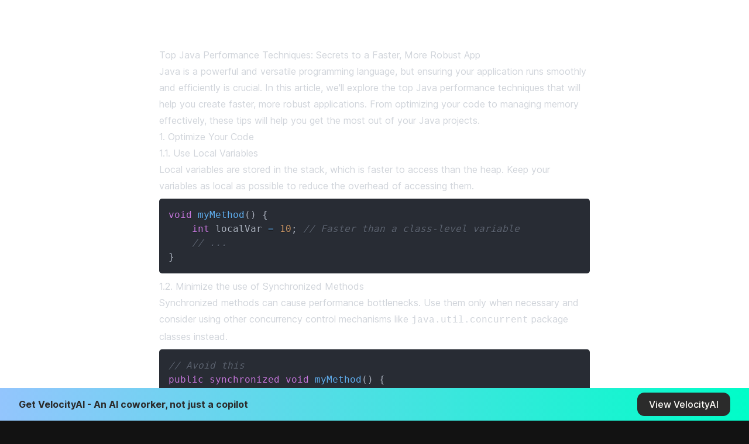

--- FILE ---
content_type: text/html; charset=utf-8
request_url: https://www.tome01.com/top-java-performance-techniques-for-faster-apps
body_size: 5703
content:
<!DOCTYPE html><html lang="en" class="dark"><head><meta charSet="utf-8"/><meta name="viewport" content="width=device-width, initial-scale=1"/><link rel="manifest" href="https://www.tome01.com/manifest.json"/><link rel="shortcut icon" href="https://www.tome01.com/icons/favicon.png"/><meta name="application-name" content=""/><meta name="apple-mobile-web-app-title" content=""/><meta name="theme-color" content="#000000" media="(prefers-color-scheme: dark)"/><link rel="apple-touch-icon" href="https://www.tome01.com/icons/apple-icon.png"/><title>Top Java Performance Techniques for Faster Apps | tome01</title><meta name="description" content="Discover the best Java performance techniques to build faster, more robust apps. Learn how to optimize code, memory management, and JVM settings."/><meta property="og:url" content=""/><meta property="og:title" content="Top Java Performance Techniques for Faster Apps | tome01"/><meta property="og:description" content="Discover the best Java performance techniques to build faster, more robust apps. Learn how to optimize code, memory management, and JVM settings."/><meta property="og:image" content="https://www.tome01.com/api/v1/posts/top-java-performance-techniques-for-faster-apps/image"/><meta property="og:image:width" content="1200"/><meta property="og:image:height" content="630"/><meta name="twitter:title" content="Top Java Performance Techniques for Faster Apps | tome01"/><meta name="twitter:description" content="Discover the best Java performance techniques to build faster, more robust apps. Learn how to optimize code, memory management, and JVM settings."/><meta name="twitter:card" content="summary_large_image"/><meta name="twitter:image" content="https://www.tome01.com/api/v1/posts/top-java-performance-techniques-for-faster-apps/image"/><meta name="next-head-count" content="20"/><link rel="preconnect" href="https://fonts.googleapis.com"/><link rel="preconnect" href="https://fonts.gstatic.com"/><script async="" src="https://www.googletagmanager.com/gtag/js?id=G-MW9PQ8GN1F"></script><script>window.dataLayer = window.dataLayer || [];
                function gtag(){dataLayer.push(arguments);}
                gtag('js', new Date());

                gtag('config', 'G-MW9PQ8GN1F');</script><link rel="preconnect" href="https://fonts.gstatic.com" crossorigin /><link rel="preload" href="/_next/static/css/df4375ea1604b910.css" as="style"/><link rel="stylesheet" href="/_next/static/css/df4375ea1604b910.css" data-n-g=""/><noscript data-n-css=""></noscript><script defer="" nomodule="" src="/_next/static/chunks/polyfills-c67a75d1b6f99dc8.js"></script><script src="/_next/static/chunks/webpack-4415a19cced2a8a8.js" defer=""></script><script src="/_next/static/chunks/framework-2c79e2a64abdb08b.js" defer=""></script><script src="/_next/static/chunks/main-314bc212afd1b788.js" defer=""></script><script src="/_next/static/chunks/pages/_app-4536f59f9e51de60.js" defer=""></script><script src="/_next/static/chunks/pages/%5Bslug%5D-ad197a38be73be82.js" defer=""></script><script src="/_next/static/XfhUIIKPGAttIdAZAH3ET/_buildManifest.js" defer=""></script><script src="/_next/static/XfhUIIKPGAttIdAZAH3ET/_ssgManifest.js" defer=""></script><style data-styled="" data-styled-version="5.3.9"></style><style data-href="https://fonts.googleapis.com/css2?family=Inter:wght@300;400;500;600;700&display=swap">@font-face{font-family:'Inter';font-style:normal;font-weight:300;font-display:swap;src:url(https://fonts.gstatic.com/s/inter/v13/UcCO3FwrK3iLTeHuS_fvQtMwCp50KnMw2boKoduKmMEVuOKfMZs.woff) format('woff')}@font-face{font-family:'Inter';font-style:normal;font-weight:400;font-display:swap;src:url(https://fonts.gstatic.com/s/inter/v13/UcCO3FwrK3iLTeHuS_fvQtMwCp50KnMw2boKoduKmMEVuLyfMZs.woff) format('woff')}@font-face{font-family:'Inter';font-style:normal;font-weight:500;font-display:swap;src:url(https://fonts.gstatic.com/s/inter/v13/UcCO3FwrK3iLTeHuS_fvQtMwCp50KnMw2boKoduKmMEVuI6fMZs.woff) format('woff')}@font-face{font-family:'Inter';font-style:normal;font-weight:600;font-display:swap;src:url(https://fonts.gstatic.com/s/inter/v13/UcCO3FwrK3iLTeHuS_fvQtMwCp50KnMw2boKoduKmMEVuGKYMZs.woff) format('woff')}@font-face{font-family:'Inter';font-style:normal;font-weight:700;font-display:swap;src:url(https://fonts.gstatic.com/s/inter/v13/UcCO3FwrK3iLTeHuS_fvQtMwCp50KnMw2boKoduKmMEVuFuYMZs.woff) format('woff')}@font-face{font-family:'Inter';font-style:normal;font-weight:300;font-display:swap;src:url(https://fonts.gstatic.com/s/inter/v13/UcC73FwrK3iLTeHuS_fvQtMwCp50KnMa2JL7W0Q5n-wU.woff2) format('woff2');unicode-range:U+0460-052F,U+1C80-1C88,U+20B4,U+2DE0-2DFF,U+A640-A69F,U+FE2E-FE2F}@font-face{font-family:'Inter';font-style:normal;font-weight:300;font-display:swap;src:url(https://fonts.gstatic.com/s/inter/v13/UcC73FwrK3iLTeHuS_fvQtMwCp50KnMa0ZL7W0Q5n-wU.woff2) format('woff2');unicode-range:U+0301,U+0400-045F,U+0490-0491,U+04B0-04B1,U+2116}@font-face{font-family:'Inter';font-style:normal;font-weight:300;font-display:swap;src:url(https://fonts.gstatic.com/s/inter/v13/UcC73FwrK3iLTeHuS_fvQtMwCp50KnMa2ZL7W0Q5n-wU.woff2) format('woff2');unicode-range:U+1F00-1FFF}@font-face{font-family:'Inter';font-style:normal;font-weight:300;font-display:swap;src:url(https://fonts.gstatic.com/s/inter/v13/UcC73FwrK3iLTeHuS_fvQtMwCp50KnMa1pL7W0Q5n-wU.woff2) format('woff2');unicode-range:U+0370-0377,U+037A-037F,U+0384-038A,U+038C,U+038E-03A1,U+03A3-03FF}@font-face{font-family:'Inter';font-style:normal;font-weight:300;font-display:swap;src:url(https://fonts.gstatic.com/s/inter/v13/UcC73FwrK3iLTeHuS_fvQtMwCp50KnMa2pL7W0Q5n-wU.woff2) format('woff2');unicode-range:U+0102-0103,U+0110-0111,U+0128-0129,U+0168-0169,U+01A0-01A1,U+01AF-01B0,U+0300-0301,U+0303-0304,U+0308-0309,U+0323,U+0329,U+1EA0-1EF9,U+20AB}@font-face{font-family:'Inter';font-style:normal;font-weight:300;font-display:swap;src:url(https://fonts.gstatic.com/s/inter/v13/UcC73FwrK3iLTeHuS_fvQtMwCp50KnMa25L7W0Q5n-wU.woff2) format('woff2');unicode-range:U+0100-02AF,U+0304,U+0308,U+0329,U+1E00-1E9F,U+1EF2-1EFF,U+2020,U+20A0-20AB,U+20AD-20C0,U+2113,U+2C60-2C7F,U+A720-A7FF}@font-face{font-family:'Inter';font-style:normal;font-weight:300;font-display:swap;src:url(https://fonts.gstatic.com/s/inter/v13/UcC73FwrK3iLTeHuS_fvQtMwCp50KnMa1ZL7W0Q5nw.woff2) format('woff2');unicode-range:U+0000-00FF,U+0131,U+0152-0153,U+02BB-02BC,U+02C6,U+02DA,U+02DC,U+0304,U+0308,U+0329,U+2000-206F,U+2074,U+20AC,U+2122,U+2191,U+2193,U+2212,U+2215,U+FEFF,U+FFFD}@font-face{font-family:'Inter';font-style:normal;font-weight:400;font-display:swap;src:url(https://fonts.gstatic.com/s/inter/v13/UcC73FwrK3iLTeHuS_fvQtMwCp50KnMa2JL7W0Q5n-wU.woff2) format('woff2');unicode-range:U+0460-052F,U+1C80-1C88,U+20B4,U+2DE0-2DFF,U+A640-A69F,U+FE2E-FE2F}@font-face{font-family:'Inter';font-style:normal;font-weight:400;font-display:swap;src:url(https://fonts.gstatic.com/s/inter/v13/UcC73FwrK3iLTeHuS_fvQtMwCp50KnMa0ZL7W0Q5n-wU.woff2) format('woff2');unicode-range:U+0301,U+0400-045F,U+0490-0491,U+04B0-04B1,U+2116}@font-face{font-family:'Inter';font-style:normal;font-weight:400;font-display:swap;src:url(https://fonts.gstatic.com/s/inter/v13/UcC73FwrK3iLTeHuS_fvQtMwCp50KnMa2ZL7W0Q5n-wU.woff2) format('woff2');unicode-range:U+1F00-1FFF}@font-face{font-family:'Inter';font-style:normal;font-weight:400;font-display:swap;src:url(https://fonts.gstatic.com/s/inter/v13/UcC73FwrK3iLTeHuS_fvQtMwCp50KnMa1pL7W0Q5n-wU.woff2) format('woff2');unicode-range:U+0370-0377,U+037A-037F,U+0384-038A,U+038C,U+038E-03A1,U+03A3-03FF}@font-face{font-family:'Inter';font-style:normal;font-weight:400;font-display:swap;src:url(https://fonts.gstatic.com/s/inter/v13/UcC73FwrK3iLTeHuS_fvQtMwCp50KnMa2pL7W0Q5n-wU.woff2) format('woff2');unicode-range:U+0102-0103,U+0110-0111,U+0128-0129,U+0168-0169,U+01A0-01A1,U+01AF-01B0,U+0300-0301,U+0303-0304,U+0308-0309,U+0323,U+0329,U+1EA0-1EF9,U+20AB}@font-face{font-family:'Inter';font-style:normal;font-weight:400;font-display:swap;src:url(https://fonts.gstatic.com/s/inter/v13/UcC73FwrK3iLTeHuS_fvQtMwCp50KnMa25L7W0Q5n-wU.woff2) format('woff2');unicode-range:U+0100-02AF,U+0304,U+0308,U+0329,U+1E00-1E9F,U+1EF2-1EFF,U+2020,U+20A0-20AB,U+20AD-20C0,U+2113,U+2C60-2C7F,U+A720-A7FF}@font-face{font-family:'Inter';font-style:normal;font-weight:400;font-display:swap;src:url(https://fonts.gstatic.com/s/inter/v13/UcC73FwrK3iLTeHuS_fvQtMwCp50KnMa1ZL7W0Q5nw.woff2) format('woff2');unicode-range:U+0000-00FF,U+0131,U+0152-0153,U+02BB-02BC,U+02C6,U+02DA,U+02DC,U+0304,U+0308,U+0329,U+2000-206F,U+2074,U+20AC,U+2122,U+2191,U+2193,U+2212,U+2215,U+FEFF,U+FFFD}@font-face{font-family:'Inter';font-style:normal;font-weight:500;font-display:swap;src:url(https://fonts.gstatic.com/s/inter/v13/UcC73FwrK3iLTeHuS_fvQtMwCp50KnMa2JL7W0Q5n-wU.woff2) format('woff2');unicode-range:U+0460-052F,U+1C80-1C88,U+20B4,U+2DE0-2DFF,U+A640-A69F,U+FE2E-FE2F}@font-face{font-family:'Inter';font-style:normal;font-weight:500;font-display:swap;src:url(https://fonts.gstatic.com/s/inter/v13/UcC73FwrK3iLTeHuS_fvQtMwCp50KnMa0ZL7W0Q5n-wU.woff2) format('woff2');unicode-range:U+0301,U+0400-045F,U+0490-0491,U+04B0-04B1,U+2116}@font-face{font-family:'Inter';font-style:normal;font-weight:500;font-display:swap;src:url(https://fonts.gstatic.com/s/inter/v13/UcC73FwrK3iLTeHuS_fvQtMwCp50KnMa2ZL7W0Q5n-wU.woff2) format('woff2');unicode-range:U+1F00-1FFF}@font-face{font-family:'Inter';font-style:normal;font-weight:500;font-display:swap;src:url(https://fonts.gstatic.com/s/inter/v13/UcC73FwrK3iLTeHuS_fvQtMwCp50KnMa1pL7W0Q5n-wU.woff2) format('woff2');unicode-range:U+0370-0377,U+037A-037F,U+0384-038A,U+038C,U+038E-03A1,U+03A3-03FF}@font-face{font-family:'Inter';font-style:normal;font-weight:500;font-display:swap;src:url(https://fonts.gstatic.com/s/inter/v13/UcC73FwrK3iLTeHuS_fvQtMwCp50KnMa2pL7W0Q5n-wU.woff2) format('woff2');unicode-range:U+0102-0103,U+0110-0111,U+0128-0129,U+0168-0169,U+01A0-01A1,U+01AF-01B0,U+0300-0301,U+0303-0304,U+0308-0309,U+0323,U+0329,U+1EA0-1EF9,U+20AB}@font-face{font-family:'Inter';font-style:normal;font-weight:500;font-display:swap;src:url(https://fonts.gstatic.com/s/inter/v13/UcC73FwrK3iLTeHuS_fvQtMwCp50KnMa25L7W0Q5n-wU.woff2) format('woff2');unicode-range:U+0100-02AF,U+0304,U+0308,U+0329,U+1E00-1E9F,U+1EF2-1EFF,U+2020,U+20A0-20AB,U+20AD-20C0,U+2113,U+2C60-2C7F,U+A720-A7FF}@font-face{font-family:'Inter';font-style:normal;font-weight:500;font-display:swap;src:url(https://fonts.gstatic.com/s/inter/v13/UcC73FwrK3iLTeHuS_fvQtMwCp50KnMa1ZL7W0Q5nw.woff2) format('woff2');unicode-range:U+0000-00FF,U+0131,U+0152-0153,U+02BB-02BC,U+02C6,U+02DA,U+02DC,U+0304,U+0308,U+0329,U+2000-206F,U+2074,U+20AC,U+2122,U+2191,U+2193,U+2212,U+2215,U+FEFF,U+FFFD}@font-face{font-family:'Inter';font-style:normal;font-weight:600;font-display:swap;src:url(https://fonts.gstatic.com/s/inter/v13/UcC73FwrK3iLTeHuS_fvQtMwCp50KnMa2JL7W0Q5n-wU.woff2) format('woff2');unicode-range:U+0460-052F,U+1C80-1C88,U+20B4,U+2DE0-2DFF,U+A640-A69F,U+FE2E-FE2F}@font-face{font-family:'Inter';font-style:normal;font-weight:600;font-display:swap;src:url(https://fonts.gstatic.com/s/inter/v13/UcC73FwrK3iLTeHuS_fvQtMwCp50KnMa0ZL7W0Q5n-wU.woff2) format('woff2');unicode-range:U+0301,U+0400-045F,U+0490-0491,U+04B0-04B1,U+2116}@font-face{font-family:'Inter';font-style:normal;font-weight:600;font-display:swap;src:url(https://fonts.gstatic.com/s/inter/v13/UcC73FwrK3iLTeHuS_fvQtMwCp50KnMa2ZL7W0Q5n-wU.woff2) format('woff2');unicode-range:U+1F00-1FFF}@font-face{font-family:'Inter';font-style:normal;font-weight:600;font-display:swap;src:url(https://fonts.gstatic.com/s/inter/v13/UcC73FwrK3iLTeHuS_fvQtMwCp50KnMa1pL7W0Q5n-wU.woff2) format('woff2');unicode-range:U+0370-0377,U+037A-037F,U+0384-038A,U+038C,U+038E-03A1,U+03A3-03FF}@font-face{font-family:'Inter';font-style:normal;font-weight:600;font-display:swap;src:url(https://fonts.gstatic.com/s/inter/v13/UcC73FwrK3iLTeHuS_fvQtMwCp50KnMa2pL7W0Q5n-wU.woff2) format('woff2');unicode-range:U+0102-0103,U+0110-0111,U+0128-0129,U+0168-0169,U+01A0-01A1,U+01AF-01B0,U+0300-0301,U+0303-0304,U+0308-0309,U+0323,U+0329,U+1EA0-1EF9,U+20AB}@font-face{font-family:'Inter';font-style:normal;font-weight:600;font-display:swap;src:url(https://fonts.gstatic.com/s/inter/v13/UcC73FwrK3iLTeHuS_fvQtMwCp50KnMa25L7W0Q5n-wU.woff2) format('woff2');unicode-range:U+0100-02AF,U+0304,U+0308,U+0329,U+1E00-1E9F,U+1EF2-1EFF,U+2020,U+20A0-20AB,U+20AD-20C0,U+2113,U+2C60-2C7F,U+A720-A7FF}@font-face{font-family:'Inter';font-style:normal;font-weight:600;font-display:swap;src:url(https://fonts.gstatic.com/s/inter/v13/UcC73FwrK3iLTeHuS_fvQtMwCp50KnMa1ZL7W0Q5nw.woff2) format('woff2');unicode-range:U+0000-00FF,U+0131,U+0152-0153,U+02BB-02BC,U+02C6,U+02DA,U+02DC,U+0304,U+0308,U+0329,U+2000-206F,U+2074,U+20AC,U+2122,U+2191,U+2193,U+2212,U+2215,U+FEFF,U+FFFD}@font-face{font-family:'Inter';font-style:normal;font-weight:700;font-display:swap;src:url(https://fonts.gstatic.com/s/inter/v13/UcC73FwrK3iLTeHuS_fvQtMwCp50KnMa2JL7W0Q5n-wU.woff2) format('woff2');unicode-range:U+0460-052F,U+1C80-1C88,U+20B4,U+2DE0-2DFF,U+A640-A69F,U+FE2E-FE2F}@font-face{font-family:'Inter';font-style:normal;font-weight:700;font-display:swap;src:url(https://fonts.gstatic.com/s/inter/v13/UcC73FwrK3iLTeHuS_fvQtMwCp50KnMa0ZL7W0Q5n-wU.woff2) format('woff2');unicode-range:U+0301,U+0400-045F,U+0490-0491,U+04B0-04B1,U+2116}@font-face{font-family:'Inter';font-style:normal;font-weight:700;font-display:swap;src:url(https://fonts.gstatic.com/s/inter/v13/UcC73FwrK3iLTeHuS_fvQtMwCp50KnMa2ZL7W0Q5n-wU.woff2) format('woff2');unicode-range:U+1F00-1FFF}@font-face{font-family:'Inter';font-style:normal;font-weight:700;font-display:swap;src:url(https://fonts.gstatic.com/s/inter/v13/UcC73FwrK3iLTeHuS_fvQtMwCp50KnMa1pL7W0Q5n-wU.woff2) format('woff2');unicode-range:U+0370-0377,U+037A-037F,U+0384-038A,U+038C,U+038E-03A1,U+03A3-03FF}@font-face{font-family:'Inter';font-style:normal;font-weight:700;font-display:swap;src:url(https://fonts.gstatic.com/s/inter/v13/UcC73FwrK3iLTeHuS_fvQtMwCp50KnMa2pL7W0Q5n-wU.woff2) format('woff2');unicode-range:U+0102-0103,U+0110-0111,U+0128-0129,U+0168-0169,U+01A0-01A1,U+01AF-01B0,U+0300-0301,U+0303-0304,U+0308-0309,U+0323,U+0329,U+1EA0-1EF9,U+20AB}@font-face{font-family:'Inter';font-style:normal;font-weight:700;font-display:swap;src:url(https://fonts.gstatic.com/s/inter/v13/UcC73FwrK3iLTeHuS_fvQtMwCp50KnMa25L7W0Q5n-wU.woff2) format('woff2');unicode-range:U+0100-02AF,U+0304,U+0308,U+0329,U+1E00-1E9F,U+1EF2-1EFF,U+2020,U+20A0-20AB,U+20AD-20C0,U+2113,U+2C60-2C7F,U+A720-A7FF}@font-face{font-family:'Inter';font-style:normal;font-weight:700;font-display:swap;src:url(https://fonts.gstatic.com/s/inter/v13/UcC73FwrK3iLTeHuS_fvQtMwCp50KnMa1ZL7W0Q5nw.woff2) format('woff2');unicode-range:U+0000-00FF,U+0131,U+0152-0153,U+02BB-02BC,U+02C6,U+02DA,U+02DC,U+0304,U+0308,U+0329,U+2000-206F,U+2074,U+20AC,U+2122,U+2191,U+2193,U+2212,U+2215,U+FEFF,U+FFFD}</style><style data-href="https://fonts.googleapis.com/css2?family=Poppins:wght@400;700&display=swap">@font-face{font-family:'Poppins';font-style:normal;font-weight:400;font-display:swap;src:url(https://fonts.gstatic.com/s/poppins/v21/pxiEyp8kv8JHgFVrFJM.woff) format('woff')}@font-face{font-family:'Poppins';font-style:normal;font-weight:700;font-display:swap;src:url(https://fonts.gstatic.com/s/poppins/v21/pxiByp8kv8JHgFVrLCz7V1g.woff) format('woff')}@font-face{font-family:'Poppins';font-style:normal;font-weight:400;font-display:swap;src:url(https://fonts.gstatic.com/s/poppins/v21/pxiEyp8kv8JHgFVrJJnecnFHGPezSQ.woff2) format('woff2');unicode-range:U+0100-02AF,U+0304,U+0308,U+0329,U+1E00-1E9F,U+1EF2-1EFF,U+2020,U+20A0-20AB,U+20AD-20C0,U+2113,U+2C60-2C7F,U+A720-A7FF}@font-face{font-family:'Poppins';font-style:normal;font-weight:400;font-display:swap;src:url(https://fonts.gstatic.com/s/poppins/v21/pxiEyp8kv8JHgFVrJJfecnFHGPc.woff2) format('woff2');unicode-range:U+0000-00FF,U+0131,U+0152-0153,U+02BB-02BC,U+02C6,U+02DA,U+02DC,U+0304,U+0308,U+0329,U+2000-206F,U+2074,U+20AC,U+2122,U+2191,U+2193,U+2212,U+2215,U+FEFF,U+FFFD}@font-face{font-family:'Poppins';font-style:normal;font-weight:700;font-display:swap;src:url(https://fonts.gstatic.com/s/poppins/v21/pxiByp8kv8JHgFVrLCz7Z1JlFd2JQEl8qw.woff2) format('woff2');unicode-range:U+0100-02AF,U+0304,U+0308,U+0329,U+1E00-1E9F,U+1EF2-1EFF,U+2020,U+20A0-20AB,U+20AD-20C0,U+2113,U+2C60-2C7F,U+A720-A7FF}@font-face{font-family:'Poppins';font-style:normal;font-weight:700;font-display:swap;src:url(https://fonts.gstatic.com/s/poppins/v21/pxiByp8kv8JHgFVrLCz7Z1xlFd2JQEk.woff2) format('woff2');unicode-range:U+0000-00FF,U+0131,U+0152-0153,U+02BB-02BC,U+02C6,U+02DA,U+02DC,U+0304,U+0308,U+0329,U+2000-206F,U+2074,U+20AC,U+2122,U+2191,U+2193,U+2212,U+2215,U+FEFF,U+FFFD}</style><style data-href="https://fonts.googleapis.com/css2?family=Press+Start+2P&display=swap">@font-face{font-family:'Press Start 2P';font-style:normal;font-weight:400;font-display:swap;src:url(https://fonts.gstatic.com/s/pressstart2p/v15/e3t4euO8T-267oIAQAu6jDQyK0nR.woff) format('woff')}@font-face{font-family:'Press Start 2P';font-style:normal;font-weight:400;font-display:swap;src:url(https://fonts.gstatic.com/s/pressstart2p/v15/e3t4euO8T-267oIAQAu6jDQyK3nYivNm4I81PZQ.woff2) format('woff2');unicode-range:U+0460-052F,U+1C80-1C88,U+20B4,U+2DE0-2DFF,U+A640-A69F,U+FE2E-FE2F}@font-face{font-family:'Press Start 2P';font-style:normal;font-weight:400;font-display:swap;src:url(https://fonts.gstatic.com/s/pressstart2p/v15/e3t4euO8T-267oIAQAu6jDQyK3nRivNm4I81PZQ.woff2) format('woff2');unicode-range:U+0301,U+0400-045F,U+0490-0491,U+04B0-04B1,U+2116}@font-face{font-family:'Press Start 2P';font-style:normal;font-weight:400;font-display:swap;src:url(https://fonts.gstatic.com/s/pressstart2p/v15/e3t4euO8T-267oIAQAu6jDQyK3nWivNm4I81PZQ.woff2) format('woff2');unicode-range:U+0370-0377,U+037A-037F,U+0384-038A,U+038C,U+038E-03A1,U+03A3-03FF}@font-face{font-family:'Press Start 2P';font-style:normal;font-weight:400;font-display:swap;src:url(https://fonts.gstatic.com/s/pressstart2p/v15/e3t4euO8T-267oIAQAu6jDQyK3nbivNm4I81PZQ.woff2) format('woff2');unicode-range:U+0100-02AF,U+0304,U+0308,U+0329,U+1E00-1E9F,U+1EF2-1EFF,U+2020,U+20A0-20AB,U+20AD-20C0,U+2113,U+2C60-2C7F,U+A720-A7FF}@font-face{font-family:'Press Start 2P';font-style:normal;font-weight:400;font-display:swap;src:url(https://fonts.gstatic.com/s/pressstart2p/v15/e3t4euO8T-267oIAQAu6jDQyK3nVivNm4I81.woff2) format('woff2');unicode-range:U+0000-00FF,U+0131,U+0152-0153,U+02BB-02BC,U+02C6,U+02DA,U+02DC,U+0304,U+0308,U+0329,U+2000-206F,U+2074,U+20AC,U+2122,U+2191,U+2193,U+2212,U+2215,U+FEFF,U+FFFD}</style></head><body><div id="__next"><div class="bg-bg-primary-lightmode py-20 dark:bg-bg-primary-darkmode"><article class="mb-32"><div class="prose prose-invert mx-auto max-w-3xl px-4"><h1>Top Java Performance Techniques: Secrets to a Faster, More Robust App</h1>
<p>Java is a powerful and versatile programming language, but ensuring your application runs smoothly and efficiently is crucial. In this article, we'll explore the top Java performance techniques that will help you create faster, more robust applications. From optimizing your code to managing memory effectively, these tips will help you get the most out of your Java projects.</p>
<h2>1. Optimize Your Code</h2>
<h3>1.1. Use Local Variables</h3>
<p>Local variables are stored in the stack, which is faster to access than the heap. Keep your variables as local as possible to reduce the overhead of accessing them.</p>
<div class="remark-highlight"><pre class="language-java"><code class="language-java"><span class="token keyword">void</span> <span class="token function">myMethod</span><span class="token punctuation">(</span><span class="token punctuation">)</span> <span class="token punctuation">{</span>
    <span class="token keyword">int</span> localVar <span class="token operator">=</span> <span class="token number">10</span><span class="token punctuation">;</span> <span class="token comment">// Faster than a class-level variable</span>
    <span class="token comment">// ...</span>
<span class="token punctuation">}</span>
</code></pre></div>
<h3>1.2. Minimize the use of Synchronized Methods</h3>
<p>Synchronized methods can cause performance bottlenecks. Use them only when necessary and consider using other concurrency control mechanisms like <code>java.util.concurrent</code> package classes instead.</p>
<div class="remark-highlight"><pre class="language-java"><code class="language-java"><span class="token comment">// Avoid this</span>
<span class="token keyword">public</span> <span class="token keyword">synchronized</span> <span class="token keyword">void</span> <span class="token function">myMethod</span><span class="token punctuation">(</span><span class="token punctuation">)</span> <span class="token punctuation">{</span>
    <span class="token comment">// ...</span>
<span class="token punctuation">}</span>

<span class="token comment">// Use this</span>
<span class="token keyword">public</span> <span class="token keyword">void</span> <span class="token function">myMethod</span><span class="token punctuation">(</span><span class="token punctuation">)</span> <span class="token punctuation">{</span>
    <span class="token keyword">synchronized</span> <span class="token punctuation">(</span><span class="token keyword">this</span><span class="token punctuation">)</span> <span class="token punctuation">{</span>
        <span class="token comment">// ...</span>
    <span class="token punctuation">}</span>
<span class="token punctuation">}</span>
</code></pre></div>
<h2>2. Efficient Memory Management</h2>
<h3>2.1. Minimize Object Creation</h3>
<p>Creating objects in Java can be expensive. Reuse objects whenever possible to reduce memory allocation overhead and garbage collection pressure.</p>
<div class="remark-highlight"><pre class="language-java"><code class="language-java"><span class="token comment">// Instead of this</span>
<span class="token class-name">String</span> result <span class="token operator">=</span> <span class="token string">""</span><span class="token punctuation">;</span>
<span class="token keyword">for</span> <span class="token punctuation">(</span><span class="token class-name">String</span> item <span class="token operator">:</span> items<span class="token punctuation">)</span> <span class="token punctuation">{</span>
    result <span class="token operator">+=</span> item<span class="token punctuation">;</span>
<span class="token punctuation">}</span>

<span class="token comment">// Use this</span>
<span class="token class-name">StringBuilder</span> sb <span class="token operator">=</span> <span class="token keyword">new</span> <span class="token class-name">StringBuilder</span><span class="token punctuation">(</span><span class="token punctuation">)</span><span class="token punctuation">;</span>
<span class="token keyword">for</span> <span class="token punctuation">(</span><span class="token class-name">String</span> item <span class="token operator">:</span> items<span class="token punctuation">)</span> <span class="token punctuation">{</span>
    sb<span class="token punctuation">.</span><span class="token function">append</span><span class="token punctuation">(</span>item<span class="token punctuation">)</span><span class="token punctuation">;</span>
<span class="token punctuation">}</span>
<span class="token class-name">String</span> result <span class="token operator">=</span> sb<span class="token punctuation">.</span><span class="token function">toString</span><span class="token punctuation">(</span><span class="token punctuation">)</span><span class="token punctuation">;</span>
</code></pre></div>
<h3>2.2. Use Appropriate Data Structures</h3>
<p>Choosing the right data structure can greatly impact your application's performance. For example, use an <code>ArrayList</code> instead of a <code>LinkedList</code> when you need fast random access, or use a <code>HashMap</code> instead of a <code>TreeMap</code> when you don't need sorted keys.</p>
<h2>3. Optimize JVM Settings</h2>
<h3>3.1. Choose the Right Garbage Collector</h3>
<p>Different garbage collectors provided by the JVM have different performance characteristics. Choose the one that best suits your application's needs. For example, use the G1 garbage collector for low-latency applications and the Parallel garbage collector for high-throughput applications.</p>
<div class="remark-highlight"><pre class="language-bash"><code class="language-bash"><span class="token comment"># Use G1 garbage collector</span>
<span class="token function">java</span> <span class="token parameter variable">-XX:+UseG1GC</span> <span class="token parameter variable">-jar</span> myApp.jar

<span class="token comment"># Use Parallel garbage collector</span>
<span class="token function">java</span> <span class="token parameter variable">-XX:+UseParallelGC</span> <span class="token parameter variable">-jar</span> myApp.jar
</code></pre></div>
<h3>3.2. Tune JVM Heap Size</h3>
<p>Properly setting the JVM heap size can help prevent OutOfMemoryErrors and improve performance. Monitor your application's memory usage and adjust the heap size accordingly.</p>
<div class="remark-highlight"><pre class="language-bash"><code class="language-bash"><span class="token comment"># Set initial heap size to 256 MB and maximum heap size to 1 GB</span>
<span class="token function">java</span> <span class="token parameter variable">-Xms256m</span> <span class="token parameter variable">-Xmx1g</span> <span class="token parameter variable">-jar</span> myApp.jar
</code></pre></div>
<h2>4. Use Profiling Tools</h2>
<p>Utilize profiling tools like VisualVM, JProfiler, or YourKit to monitor and analyze your application's performance. These tools can help you identify bottlenecks, memory leaks, and other performance issues.</p>
<h2>5. Enable JIT Compiler Optimizations</h2>
<p>The Just-In-Time (JIT) compiler can optimize your code for better performance. Enable JIT compiler optimizations like tiered compilation and escape analysis for improved performance.</p>
<div class="remark-highlight"><pre class="language-bash"><code class="language-bash"><span class="token comment"># Enable tiered compilation</span>
<span class="token function">java</span> <span class="token parameter variable">-XX:+TieredCompilation</span> <span class="token parameter variable">-jar</span> myApp.jar

<span class="token comment"># Enable escape analysis</span>
<span class="token function">java</span> <span class="token parameter variable">-XX:+DoEscapeAnalysis</span> <span class="token parameter variable">-jar</span> myApp.jar
</code></pre></div>
<p>By following these techniques, you can significantly improve the performance of your Java applications. Remember to continually monitor and profile your application to identify areas for further optimization.</p>
</div></article></div><script type="application/ld+json">{"@context":"https://schema.org","@type":"Article","headline":"Top Java Performance Techniques for Faster Apps","description":"Discover the best Java performance techniques to build faster, more robust apps. Learn how to optimize code, memory management, and JVM settings.","publisher":{"@type":"Organization","name":"Tome01","logo":{"@type":"ImageObject","url":"https://tome01.com/icons/favicon.png"}}}</script><div class="fixed bottom-0 left-0 z-100 flex h-16 w-full items-center bg-[#00FDC8] bg-opacity-80 bg-gradient-to-r from-blue-300 to-[#00FDC8] text-black backdrop-blur-md sm:h-14"><div class="mx-auto flex w-full max-w-7xl items-center justify-between px-6 lg:px-8"><div class="just flex flex-1 items-center justify-between"><p class="font-bold"><span class="hidden sm:inline">Get <!-- -->VelocityAI<!-- --> - </span>An AI coworker, not just a copilot</p></div><div><a href="https://www.marketstandard.app/velocityai" target="_blank" rel="noopener noreferrer" class="rounded-xl bg-black px-5 py-2.5 font-medium text-white">View <!-- -->VelocityAI</a></div></div></div><div class="h-16 sm:h-14"> </div></div><script id="__NEXT_DATA__" type="application/json">{"props":{"pageProps":{"post":{"title":"Top Java Performance Techniques for Faster Apps","slug":"top-java-performance-techniques-for-faster-apps","content":"\u003ch1\u003eTop Java Performance Techniques: Secrets to a Faster, More Robust App\u003c/h1\u003e\n\u003cp\u003eJava is a powerful and versatile programming language, but ensuring your application runs smoothly and efficiently is crucial. In this article, we'll explore the top Java performance techniques that will help you create faster, more robust applications. From optimizing your code to managing memory effectively, these tips will help you get the most out of your Java projects.\u003c/p\u003e\n\u003ch2\u003e1. Optimize Your Code\u003c/h2\u003e\n\u003ch3\u003e1.1. Use Local Variables\u003c/h3\u003e\n\u003cp\u003eLocal variables are stored in the stack, which is faster to access than the heap. Keep your variables as local as possible to reduce the overhead of accessing them.\u003c/p\u003e\n\u003cdiv class=\"remark-highlight\"\u003e\u003cpre class=\"language-java\"\u003e\u003ccode class=\"language-java\"\u003e\u003cspan class=\"token keyword\"\u003evoid\u003c/span\u003e \u003cspan class=\"token function\"\u003emyMethod\u003c/span\u003e\u003cspan class=\"token punctuation\"\u003e(\u003c/span\u003e\u003cspan class=\"token punctuation\"\u003e)\u003c/span\u003e \u003cspan class=\"token punctuation\"\u003e{\u003c/span\u003e\n    \u003cspan class=\"token keyword\"\u003eint\u003c/span\u003e localVar \u003cspan class=\"token operator\"\u003e=\u003c/span\u003e \u003cspan class=\"token number\"\u003e10\u003c/span\u003e\u003cspan class=\"token punctuation\"\u003e;\u003c/span\u003e \u003cspan class=\"token comment\"\u003e// Faster than a class-level variable\u003c/span\u003e\n    \u003cspan class=\"token comment\"\u003e// ...\u003c/span\u003e\n\u003cspan class=\"token punctuation\"\u003e}\u003c/span\u003e\n\u003c/code\u003e\u003c/pre\u003e\u003c/div\u003e\n\u003ch3\u003e1.2. Minimize the use of Synchronized Methods\u003c/h3\u003e\n\u003cp\u003eSynchronized methods can cause performance bottlenecks. Use them only when necessary and consider using other concurrency control mechanisms like \u003ccode\u003ejava.util.concurrent\u003c/code\u003e package classes instead.\u003c/p\u003e\n\u003cdiv class=\"remark-highlight\"\u003e\u003cpre class=\"language-java\"\u003e\u003ccode class=\"language-java\"\u003e\u003cspan class=\"token comment\"\u003e// Avoid this\u003c/span\u003e\n\u003cspan class=\"token keyword\"\u003epublic\u003c/span\u003e \u003cspan class=\"token keyword\"\u003esynchronized\u003c/span\u003e \u003cspan class=\"token keyword\"\u003evoid\u003c/span\u003e \u003cspan class=\"token function\"\u003emyMethod\u003c/span\u003e\u003cspan class=\"token punctuation\"\u003e(\u003c/span\u003e\u003cspan class=\"token punctuation\"\u003e)\u003c/span\u003e \u003cspan class=\"token punctuation\"\u003e{\u003c/span\u003e\n    \u003cspan class=\"token comment\"\u003e// ...\u003c/span\u003e\n\u003cspan class=\"token punctuation\"\u003e}\u003c/span\u003e\n\n\u003cspan class=\"token comment\"\u003e// Use this\u003c/span\u003e\n\u003cspan class=\"token keyword\"\u003epublic\u003c/span\u003e \u003cspan class=\"token keyword\"\u003evoid\u003c/span\u003e \u003cspan class=\"token function\"\u003emyMethod\u003c/span\u003e\u003cspan class=\"token punctuation\"\u003e(\u003c/span\u003e\u003cspan class=\"token punctuation\"\u003e)\u003c/span\u003e \u003cspan class=\"token punctuation\"\u003e{\u003c/span\u003e\n    \u003cspan class=\"token keyword\"\u003esynchronized\u003c/span\u003e \u003cspan class=\"token punctuation\"\u003e(\u003c/span\u003e\u003cspan class=\"token keyword\"\u003ethis\u003c/span\u003e\u003cspan class=\"token punctuation\"\u003e)\u003c/span\u003e \u003cspan class=\"token punctuation\"\u003e{\u003c/span\u003e\n        \u003cspan class=\"token comment\"\u003e// ...\u003c/span\u003e\n    \u003cspan class=\"token punctuation\"\u003e}\u003c/span\u003e\n\u003cspan class=\"token punctuation\"\u003e}\u003c/span\u003e\n\u003c/code\u003e\u003c/pre\u003e\u003c/div\u003e\n\u003ch2\u003e2. Efficient Memory Management\u003c/h2\u003e\n\u003ch3\u003e2.1. Minimize Object Creation\u003c/h3\u003e\n\u003cp\u003eCreating objects in Java can be expensive. Reuse objects whenever possible to reduce memory allocation overhead and garbage collection pressure.\u003c/p\u003e\n\u003cdiv class=\"remark-highlight\"\u003e\u003cpre class=\"language-java\"\u003e\u003ccode class=\"language-java\"\u003e\u003cspan class=\"token comment\"\u003e// Instead of this\u003c/span\u003e\n\u003cspan class=\"token class-name\"\u003eString\u003c/span\u003e result \u003cspan class=\"token operator\"\u003e=\u003c/span\u003e \u003cspan class=\"token string\"\u003e\"\"\u003c/span\u003e\u003cspan class=\"token punctuation\"\u003e;\u003c/span\u003e\n\u003cspan class=\"token keyword\"\u003efor\u003c/span\u003e \u003cspan class=\"token punctuation\"\u003e(\u003c/span\u003e\u003cspan class=\"token class-name\"\u003eString\u003c/span\u003e item \u003cspan class=\"token operator\"\u003e:\u003c/span\u003e items\u003cspan class=\"token punctuation\"\u003e)\u003c/span\u003e \u003cspan class=\"token punctuation\"\u003e{\u003c/span\u003e\n    result \u003cspan class=\"token operator\"\u003e+=\u003c/span\u003e item\u003cspan class=\"token punctuation\"\u003e;\u003c/span\u003e\n\u003cspan class=\"token punctuation\"\u003e}\u003c/span\u003e\n\n\u003cspan class=\"token comment\"\u003e// Use this\u003c/span\u003e\n\u003cspan class=\"token class-name\"\u003eStringBuilder\u003c/span\u003e sb \u003cspan class=\"token operator\"\u003e=\u003c/span\u003e \u003cspan class=\"token keyword\"\u003enew\u003c/span\u003e \u003cspan class=\"token class-name\"\u003eStringBuilder\u003c/span\u003e\u003cspan class=\"token punctuation\"\u003e(\u003c/span\u003e\u003cspan class=\"token punctuation\"\u003e)\u003c/span\u003e\u003cspan class=\"token punctuation\"\u003e;\u003c/span\u003e\n\u003cspan class=\"token keyword\"\u003efor\u003c/span\u003e \u003cspan class=\"token punctuation\"\u003e(\u003c/span\u003e\u003cspan class=\"token class-name\"\u003eString\u003c/span\u003e item \u003cspan class=\"token operator\"\u003e:\u003c/span\u003e items\u003cspan class=\"token punctuation\"\u003e)\u003c/span\u003e \u003cspan class=\"token punctuation\"\u003e{\u003c/span\u003e\n    sb\u003cspan class=\"token punctuation\"\u003e.\u003c/span\u003e\u003cspan class=\"token function\"\u003eappend\u003c/span\u003e\u003cspan class=\"token punctuation\"\u003e(\u003c/span\u003eitem\u003cspan class=\"token punctuation\"\u003e)\u003c/span\u003e\u003cspan class=\"token punctuation\"\u003e;\u003c/span\u003e\n\u003cspan class=\"token punctuation\"\u003e}\u003c/span\u003e\n\u003cspan class=\"token class-name\"\u003eString\u003c/span\u003e result \u003cspan class=\"token operator\"\u003e=\u003c/span\u003e sb\u003cspan class=\"token punctuation\"\u003e.\u003c/span\u003e\u003cspan class=\"token function\"\u003etoString\u003c/span\u003e\u003cspan class=\"token punctuation\"\u003e(\u003c/span\u003e\u003cspan class=\"token punctuation\"\u003e)\u003c/span\u003e\u003cspan class=\"token punctuation\"\u003e;\u003c/span\u003e\n\u003c/code\u003e\u003c/pre\u003e\u003c/div\u003e\n\u003ch3\u003e2.2. Use Appropriate Data Structures\u003c/h3\u003e\n\u003cp\u003eChoosing the right data structure can greatly impact your application's performance. For example, use an \u003ccode\u003eArrayList\u003c/code\u003e instead of a \u003ccode\u003eLinkedList\u003c/code\u003e when you need fast random access, or use a \u003ccode\u003eHashMap\u003c/code\u003e instead of a \u003ccode\u003eTreeMap\u003c/code\u003e when you don't need sorted keys.\u003c/p\u003e\n\u003ch2\u003e3. Optimize JVM Settings\u003c/h2\u003e\n\u003ch3\u003e3.1. Choose the Right Garbage Collector\u003c/h3\u003e\n\u003cp\u003eDifferent garbage collectors provided by the JVM have different performance characteristics. Choose the one that best suits your application's needs. For example, use the G1 garbage collector for low-latency applications and the Parallel garbage collector for high-throughput applications.\u003c/p\u003e\n\u003cdiv class=\"remark-highlight\"\u003e\u003cpre class=\"language-bash\"\u003e\u003ccode class=\"language-bash\"\u003e\u003cspan class=\"token comment\"\u003e# Use G1 garbage collector\u003c/span\u003e\n\u003cspan class=\"token function\"\u003ejava\u003c/span\u003e \u003cspan class=\"token parameter variable\"\u003e-XX:+UseG1GC\u003c/span\u003e \u003cspan class=\"token parameter variable\"\u003e-jar\u003c/span\u003e myApp.jar\n\n\u003cspan class=\"token comment\"\u003e# Use Parallel garbage collector\u003c/span\u003e\n\u003cspan class=\"token function\"\u003ejava\u003c/span\u003e \u003cspan class=\"token parameter variable\"\u003e-XX:+UseParallelGC\u003c/span\u003e \u003cspan class=\"token parameter variable\"\u003e-jar\u003c/span\u003e myApp.jar\n\u003c/code\u003e\u003c/pre\u003e\u003c/div\u003e\n\u003ch3\u003e3.2. Tune JVM Heap Size\u003c/h3\u003e\n\u003cp\u003eProperly setting the JVM heap size can help prevent OutOfMemoryErrors and improve performance. Monitor your application's memory usage and adjust the heap size accordingly.\u003c/p\u003e\n\u003cdiv class=\"remark-highlight\"\u003e\u003cpre class=\"language-bash\"\u003e\u003ccode class=\"language-bash\"\u003e\u003cspan class=\"token comment\"\u003e# Set initial heap size to 256 MB and maximum heap size to 1 GB\u003c/span\u003e\n\u003cspan class=\"token function\"\u003ejava\u003c/span\u003e \u003cspan class=\"token parameter variable\"\u003e-Xms256m\u003c/span\u003e \u003cspan class=\"token parameter variable\"\u003e-Xmx1g\u003c/span\u003e \u003cspan class=\"token parameter variable\"\u003e-jar\u003c/span\u003e myApp.jar\n\u003c/code\u003e\u003c/pre\u003e\u003c/div\u003e\n\u003ch2\u003e4. Use Profiling Tools\u003c/h2\u003e\n\u003cp\u003eUtilize profiling tools like VisualVM, JProfiler, or YourKit to monitor and analyze your application's performance. These tools can help you identify bottlenecks, memory leaks, and other performance issues.\u003c/p\u003e\n\u003ch2\u003e5. Enable JIT Compiler Optimizations\u003c/h2\u003e\n\u003cp\u003eThe Just-In-Time (JIT) compiler can optimize your code for better performance. Enable JIT compiler optimizations like tiered compilation and escape analysis for improved performance.\u003c/p\u003e\n\u003cdiv class=\"remark-highlight\"\u003e\u003cpre class=\"language-bash\"\u003e\u003ccode class=\"language-bash\"\u003e\u003cspan class=\"token comment\"\u003e# Enable tiered compilation\u003c/span\u003e\n\u003cspan class=\"token function\"\u003ejava\u003c/span\u003e \u003cspan class=\"token parameter variable\"\u003e-XX:+TieredCompilation\u003c/span\u003e \u003cspan class=\"token parameter variable\"\u003e-jar\u003c/span\u003e myApp.jar\n\n\u003cspan class=\"token comment\"\u003e# Enable escape analysis\u003c/span\u003e\n\u003cspan class=\"token function\"\u003ejava\u003c/span\u003e \u003cspan class=\"token parameter variable\"\u003e-XX:+DoEscapeAnalysis\u003c/span\u003e \u003cspan class=\"token parameter variable\"\u003e-jar\u003c/span\u003e myApp.jar\n\u003c/code\u003e\u003c/pre\u003e\u003c/div\u003e\n\u003cp\u003eBy following these techniques, you can significantly improve the performance of your Java applications. Remember to continually monitor and profile your application to identify areas for further optimization.\u003c/p\u003e\n","meta_description":"Discover the best Java performance techniques to build faster, more robust apps. Learn how to optimize code, memory management, and JVM settings."},"jsonLd":"{\"@context\":\"https://schema.org\",\"@type\":\"Article\",\"headline\":\"Top Java Performance Techniques for Faster Apps\",\"description\":\"Discover the best Java performance techniques to build faster, more robust apps. Learn how to optimize code, memory management, and JVM settings.\",\"publisher\":{\"@type\":\"Organization\",\"name\":\"Tome01\",\"logo\":{\"@type\":\"ImageObject\",\"url\":\"https://tome01.com/icons/favicon.png\"}}}"},"__N_SSG":true},"page":"/[slug]","query":{"slug":"top-java-performance-techniques-for-faster-apps"},"buildId":"XfhUIIKPGAttIdAZAH3ET","isFallback":false,"gsp":true,"scriptLoader":[]}</script></body></html>

--- FILE ---
content_type: application/javascript; charset=utf-8
request_url: https://www.tome01.com/_next/static/chunks/pages/%5Bslug%5D-ad197a38be73be82.js
body_size: 661
content:
(self.webpackChunk_N_E=self.webpackChunk_N_E||[]).push([[219],{9104:function(t,e,n){(window.__NEXT_P=window.__NEXT_P||[]).push(["/[slug]",function(){return n(1301)}])},9996:function(t,e,n){"use strict";n.d(e,{Z:function(){return g}});var o=n(5893);n(7294);var r=n(9008),a=n.n(r),s=n(1163);let i="<todo>",c="".concat("https://www.tome01.com","/social-share.jpg"),m=t=>"".concat(t," | tome01"),l=(t,e)=>t?e?t:m(t):"",u=()=>{let t=(0,s.useRouter)();return"".concat("https://www.tome01.com").concat(t.asPath)},p=(t,e)=>t||e?e?u():t:"",d=t=>{let{title:e,description:n,url:r,ogImage:s,useCurrentUrl:m,preventBrandTitle:u,noIndex:d}=t,g=l(e,u),x=p(r,m);return(0,o.jsxs)(a(),{children:[(d||!1)&&(0,o.jsx)("meta",{name:"robots",content:"noindex"}),(0,o.jsx)("title",{children:g}),(0,o.jsx)("meta",{name:"description",content:n||i}),(0,o.jsx)("meta",{property:"og:url",content:x}),(0,o.jsx)("meta",{property:"og:title",content:g}),(0,o.jsx)("meta",{property:"og:description",content:n||i}),(0,o.jsx)("meta",{property:"og:image",content:s||c}),(0,o.jsx)("meta",{property:"og:image:width",content:"1200"}),(0,o.jsx)("meta",{property:"og:image:height",content:"630"}),(0,o.jsx)("meta",{name:"twitter:title",content:g}),(0,o.jsx)("meta",{name:"twitter:description",content:n||i}),(0,o.jsx)("meta",{name:"twitter:card",content:"summary_large_image"}),(0,o.jsx)("meta",{name:"twitter:image",content:s||c})]})};var g=d},1301:function(t,e,n){"use strict";n.r(e),n.d(e,{__N_SSG:function(){return c},default:function(){return m}});var o=n(5893);n(7294);var r=n(2918),a=n.n(r),s=n(1163),i=n(9996),c=!0,m=function(t){let{post:e,jsonLd:n}=t,r=(0,s.useRouter)();return r.isFallback||(null==e?void 0:e.slug)?(0,o.jsxs)(o.Fragment,{children:[(0,o.jsx)("div",{className:"bg-bg-primary-lightmode py-20 dark:bg-bg-primary-darkmode",children:r.isFallback?(0,o.jsx)("div",{children:"Loading…"}):(0,o.jsx)(o.Fragment,{children:(0,o.jsxs)("article",{className:"mb-32",children:[(0,o.jsx)(i.Z,{title:e.title,description:e.meta_description,ogImage:"".concat("https://www.tome01.com","/api/v1/posts/").concat(e.slug,"/image")}),(0,o.jsx)("div",{className:"prose prose-invert mx-auto max-w-3xl px-4",dangerouslySetInnerHTML:{__html:e.content}})]})})}),!!n&&(0,o.jsx)("script",{type:"application/ld+json",dangerouslySetInnerHTML:{__html:n}})]}):(0,o.jsx)(a(),{statusCode:404})}},2918:function(t,e,n){t.exports=n(3499)},1163:function(t,e,n){t.exports=n(6885)}},function(t){t.O(0,[774,888,179],function(){return t(t.s=9104)}),_N_E=t.O()}]);

--- FILE ---
content_type: application/javascript; charset=utf-8
request_url: https://www.tome01.com/_next/static/XfhUIIKPGAttIdAZAH3ET/_ssgManifest.js
body_size: -293
content:
self.__SSG_MANIFEST=new Set(["\u002F","\u002F[slug]","\u002Ftag","\u002Ftag\u002F[slug]"]);self.__SSG_MANIFEST_CB&&self.__SSG_MANIFEST_CB()

--- FILE ---
content_type: application/javascript; charset=utf-8
request_url: https://www.tome01.com/_next/static/XfhUIIKPGAttIdAZAH3ET/_buildManifest.js
body_size: 214
content:
self.__BUILD_MANIFEST=function(s){return{__rewrites:{beforeFiles:[],afterFiles:[{source:"/robots.txt",destination:"/api/meta/robots"}],fallback:[]},"/":[s,"static/chunks/pages/index-fcfed1227e89ca8f.js"],"/_error":["static/chunks/pages/_error-54de1933a164a1ff.js"],"/tag":[s,"static/chunks/pages/tag-672b53e504bbe84e.js"],"/tag/[slug]":[s,"static/chunks/pages/tag/[slug]-0e458a03a84b1000.js"],"/[slug]":["static/chunks/pages/[slug]-ad197a38be73be82.js"],sortedPages:["/","/_app","/_error","/tag","/tag/[slug]","/[slug]"]}}("static/chunks/424-1ea6634a44d70ec5.js"),self.__BUILD_MANIFEST_CB&&self.__BUILD_MANIFEST_CB();

--- FILE ---
content_type: application/javascript; charset=utf-8
request_url: https://www.tome01.com/_next/static/chunks/pages/_app-4536f59f9e51de60.js
body_size: 19590
content:
(self.webpackChunk_N_E=self.webpackChunk_N_E||[]).push([[888],{8679:function(e,t,r){"use strict";var n=r(9864),i={childContextTypes:!0,contextType:!0,contextTypes:!0,defaultProps:!0,displayName:!0,getDefaultProps:!0,getDerivedStateFromError:!0,getDerivedStateFromProps:!0,mixins:!0,propTypes:!0,type:!0},o={name:!0,length:!0,prototype:!0,caller:!0,callee:!0,arguments:!0,arity:!0},a={$$typeof:!0,compare:!0,defaultProps:!0,displayName:!0,propTypes:!0,type:!0},s={};function c(e){return n.isMemo(e)?a:s[e.$$typeof]||i}s[n.ForwardRef]={$$typeof:!0,render:!0,defaultProps:!0,displayName:!0,propTypes:!0},s[n.Memo]=a;var l=Object.defineProperty,u=Object.getOwnPropertyNames,d=Object.getOwnPropertySymbols,f=Object.getOwnPropertyDescriptor,h=Object.getPrototypeOf,p=Object.prototype;e.exports=function e(t,r,n){if("string"!=typeof r){if(p){var i=h(r);i&&i!==p&&e(t,i,n)}var a=u(r);d&&(a=a.concat(d(r)));for(var s=c(t),m=c(r),g=0;g<a.length;++g){var v=a[g];if(!o[v]&&!(n&&n[v])&&!(m&&m[v])&&!(s&&s[v])){var y=f(r,v);try{l(t,v,y)}catch(e){}}}}return t}},3454:function(e,t,r){"use strict";var n,i;e.exports=(null==(n=r.g.process)?void 0:n.env)&&"object"==typeof(null==(i=r.g.process)?void 0:i.env)?r.g.process:r(7663)},6840:function(e,t,r){(window.__NEXT_P=window.__NEXT_P||[]).push(["/_app",function(){return r(6178)}])},6178:function(e,t,r){"use strict";r.r(t),r.d(t,{default:function(){return Y}});var n,i,o,a,s,c,l=r(5893),u=r(7294),d=r(9521),f=JSON.parse('{"z_":{"name":"brand-blue","colors":{"25":"#F9F9FB","50":"#F1F6F9","100":"#E3EEF8","200":"#D4E6F7","300":"#C5DEF6","400":"#B1D1F5","500":"#8DB8F3","600":"#558DEC","700":"#155BE3","800":"#244AA5","900":"#303B71","1000":"#292944"}}}');let h={colors:{primary:"#0070f3",secondary:"#0070f3",...f.z_}};(n=s||(s={})).Light="LIGHT",n.Dark="DARK";let p={[s.Light]:h,[s.Dark]:{colors:{primary:"#0070f3",secondary:"#0070f3"}}},m=u.createContext({theme:s.Light,setTheme:e=>{}}),g=e=>{let{children:t}=e,[r,n]=u.useState(s.Light);return(0,l.jsx)(m.Provider,{value:{setTheme:n,theme:r},children:t})},v=e=>{let{children:t}=e;return(0,l.jsx)(g,{children:t})},y=e=>{let{children:t}=e,{theme:r}=u.useContext(m),n=p[r];return(0,l.jsx)(v,{children:(0,l.jsx)(d.f6,{theme:n,children:t})})},b=e=>{let{children:t}=e;return(0,l.jsx)(y,{children:(0,l.jsx)(l.Fragment,{children:t})})};var w="https://js.stripe.com/v3",k=/^https:\/\/js\.stripe\.com\/v3\/?(\?.*)?$/,S=function(){for(var e=document.querySelectorAll('script[src^="'.concat(w,'"]')),t=0;t<e.length;t++){var r=e[t];if(k.test(r.src))return r}return null},x=function(e){var t=e&&!e.advancedFraudSignals?"?advancedFraudSignals=false":"",r=document.createElement("script");r.src="".concat(w).concat(t);var n=document.head||document.body;if(!n)throw Error("Expected document.body not to be null. Stripe.js requires a <body> element.");return n.appendChild(r),r},C=null;Promise.resolve().then(function(){return null!==C?C:C=new Promise(function(e,t){if("undefined"==typeof window||"undefined"==typeof document){e(null);return}if(window.Stripe,window.Stripe){e(window.Stripe);return}try{var r=S();r||(r=x(null)),r.addEventListener("load",function(){window.Stripe?e(window.Stripe):t(Error("Stripe.js not available"))}),r.addEventListener("error",function(){t(Error("Failed to load Stripe.js"))})}catch(e){t(e);return}})}).catch(function(e){console.warn(e)}),r(3454);var A=r(3454);let P={isVirtualConsoleEnabled:"true"===A.env.VIRTUAl_CONSOLE_DEFAULT_ENABLED,setIsVirtualConsoleEnabled:e=>{},removeInstance:()=>{}},E=u.createContext(P),j=e=>{let{children:t}=e,[n,i]=u.useState(P.isVirtualConsoleEnabled),[o,a]=u.useState(null),s=u.useCallback(()=>{o&&(o.destroy(),a(null))},[o]);return u.useEffect(()=>{let e=async()=>{if(n&&!o){let e=(await r.e(503).then(r.t.bind(r,1415,23))).default,t=new e({theme:"dark"});a(t)}};e()},[n,o]),(0,l.jsx)(E.Provider,{value:{isVirtualConsoleEnabled:n,setIsVirtualConsoleEnabled:i,removeInstance:s},children:t})};var O=r(9008),I=r.n(O);let T=(i="undefined"!=typeof globalThis?globalThis:"undefined"!=typeof self?self:"undefined"!=typeof window?window:void 0!==r.g?r.g:{}).CapacitorPlatforms=(e=>{let t=new Map;t.set("web",{name:"web"});let r=e.CapacitorPlatforms||{currentPlatform:{name:"web"},platforms:t},n=(e,t)=>{r.platforms.set(e,t)},i=e=>{r.platforms.has(e)&&(r.currentPlatform=r.platforms.get(e))};return r.addPlatform=n,r.setPlatform=i,r})(i);T.addPlatform,T.setPlatform,(o=c||(c={})).Unimplemented="UNIMPLEMENTED",o.Unavailable="UNAVAILABLE";class L extends Error{constructor(e,t,r){super(e),this.message=e,this.code=t,this.data=r}}let $=e=>{var t,r;return(null==e?void 0:e.androidBridge)?"android":(null===(r=null===(t=null==e?void 0:e.webkit)||void 0===t?void 0:t.messageHandlers)||void 0===r?void 0:r.bridge)?"ios":"web"},R=(a="undefined"!=typeof globalThis?globalThis:"undefined"!=typeof self?self:"undefined"!=typeof window?window:void 0!==r.g?r.g:{}).Capacitor=(e=>{var t,r,n,i,o;let a=e.CapacitorCustomPlatform||null,s=e.Capacitor||{},l=s.Plugins=s.Plugins||{},u=e.CapacitorPlatforms,d=()=>null!==a?a.name:$(e),f=(null===(t=null==u?void 0:u.currentPlatform)||void 0===t?void 0:t.getPlatform)||d,h=()=>"web"!==f(),p=(null===(r=null==u?void 0:u.currentPlatform)||void 0===r?void 0:r.isNativePlatform)||h,m=e=>{let t=k.get(e);return!!((null==t?void 0:t.platforms.has(f()))||y(e))},g=(null===(n=null==u?void 0:u.currentPlatform)||void 0===n?void 0:n.isPluginAvailable)||m,v=e=>{var t;return null===(t=s.PluginHeaders)||void 0===t?void 0:t.find(t=>t.name===e)},y=(null===(i=null==u?void 0:u.currentPlatform)||void 0===i?void 0:i.getPluginHeader)||v,b=t=>e.console.error(t),w=(e,t,r)=>Promise.reject(`${r} does not have an implementation of "${t}".`),k=new Map,S=(e,t={})=>{let r;let n=k.get(e);if(n)return console.warn(`Capacitor plugin "${e}" already registered. Cannot register plugins twice.`),n.proxy;let i=f(),o=y(e),u=async()=>(!r&&i in t?r=r="function"==typeof t[i]?await t[i]():t[i]:null!==a&&!r&&"web"in t&&(r=r="function"==typeof t.web?await t.web():t.web),r),d=(t,r)=>{var n,a;if(o){let i=null==o?void 0:o.methods.find(e=>r===e.name);if(i)return"promise"===i.rtype?t=>s.nativePromise(e,r.toString(),t):(t,n)=>s.nativeCallback(e,r.toString(),t,n);if(t)return null===(n=t[r])||void 0===n?void 0:n.bind(t)}else if(t)return null===(a=t[r])||void 0===a?void 0:a.bind(t);else throw new L(`"${e}" plugin is not implemented on ${i}`,c.Unimplemented)},h=t=>{let r;let n=(...n)=>{let o=u().then(o=>{let a=d(o,t);if(a){let e=a(...n);return r=null==e?void 0:e.remove,e}throw new L(`"${e}.${t}()" is not implemented on ${i}`,c.Unimplemented)});return"addListener"===t&&(o.remove=async()=>r()),o};return n.toString=()=>`${t.toString()}() { [capacitor code] }`,Object.defineProperty(n,"name",{value:t,writable:!1,configurable:!1}),n},p=h("addListener"),m=h("removeListener"),g=(e,t)=>{let r=p({eventName:e},t),n=async()=>{let n=await r;m({eventName:e,callbackId:n},t)},i=new Promise(e=>r.then(()=>e({remove:n})));return i.remove=async()=>{console.warn("Using addListener() without 'await' is deprecated."),await n()},i},v=new Proxy({},{get(e,t){switch(t){case"$$typeof":return;case"toJSON":return()=>({});case"addListener":return o?g:p;case"removeListener":return m;default:return h(t)}}});return l[e]=v,k.set(e,{name:e,proxy:v,platforms:new Set([...Object.keys(t),...o?[i]:[]])}),v},x=(null===(o=null==u?void 0:u.currentPlatform)||void 0===o?void 0:o.registerPlugin)||S;return s.convertFileSrc||(s.convertFileSrc=e=>e),s.getPlatform=f,s.handleError=b,s.isNativePlatform=p,s.isPluginAvailable=g,s.pluginMethodNoop=w,s.registerPlugin=x,s.Exception=L,s.DEBUG=!!s.DEBUG,s.isLoggingEnabled=!!s.isLoggingEnabled,s.platform=s.getPlatform(),s.isNative=s.isNativePlatform(),s})(a),N=R.registerPlugin;R.Plugins;class _{constructor(e){this.listeners={},this.windowListeners={},e&&(console.warn(`Capacitor WebPlugin "${e.name}" config object was deprecated in v3 and will be removed in v4.`),this.config=e)}addListener(e,t){let r=this.listeners[e];r||(this.listeners[e]=[]),this.listeners[e].push(t);let n=this.windowListeners[e];n&&!n.registered&&this.addWindowListener(n);let i=async()=>this.removeListener(e,t),o=Promise.resolve({remove:i});return Object.defineProperty(o,"remove",{value:async()=>{console.warn("Using addListener() without 'await' is deprecated."),await i()}}),o}async removeAllListeners(){for(let e in this.listeners={},this.windowListeners)this.removeWindowListener(this.windowListeners[e]);this.windowListeners={}}notifyListeners(e,t){let r=this.listeners[e];r&&r.forEach(e=>e(t))}hasListeners(e){return!!this.listeners[e].length}registerWindowListener(e,t){this.windowListeners[t]={registered:!1,windowEventName:e,pluginEventName:t,handler:e=>{this.notifyListeners(t,e)}}}unimplemented(e="not implemented"){return new R.Exception(e,c.Unimplemented)}unavailable(e="not available"){return new R.Exception(e,c.Unavailable)}async removeListener(e,t){let r=this.listeners[e];if(!r)return;let n=r.indexOf(t);this.listeners[e].splice(n,1),this.listeners[e].length||this.removeWindowListener(this.windowListeners[e])}addWindowListener(e){window.addEventListener(e.windowEventName,e.handler),e.registered=!0}removeWindowListener(e){e&&(window.removeEventListener(e.windowEventName,e.handler),e.registered=!1)}}let F=e=>encodeURIComponent(e).replace(/%(2[346B]|5E|60|7C)/g,decodeURIComponent).replace(/[()]/g,escape),D=e=>e.replace(/(%[\dA-F]{2})+/gi,decodeURIComponent);class M extends _{async getCookies(){let e=document.cookie,t={};return e.split(";").forEach(e=>{if(e.length<=0)return;let[r,n]=e.replace(/=/,"CAP_COOKIE").split("CAP_COOKIE");r=D(r).trim(),n=D(n).trim(),t[r]=n}),t}async setCookie(e){try{let t=F(e.key),r=F(e.value),n=`; expires=${(e.expires||"").replace("expires=","")}`,i=(e.path||"/").replace("path=",""),o=null!=e.url&&e.url.length>0?`domain=${e.url}`:"";document.cookie=`${t}=${r||""}${n}; path=${i}; ${o};`}catch(e){return Promise.reject(e)}}async deleteCookie(e){try{document.cookie=`${e.key}=; Max-Age=0`}catch(e){return Promise.reject(e)}}async clearCookies(){try{let e=document.cookie.split(";")||[];for(let t of e)document.cookie=t.replace(/^ +/,"").replace(/=.*/,`=;expires=${new Date().toUTCString()};path=/`)}catch(e){return Promise.reject(e)}}async clearAllCookies(){try{await this.clearCookies()}catch(e){return Promise.reject(e)}}}N("CapacitorCookies",{web:()=>new M});let z=async e=>new Promise((t,r)=>{let n=new FileReader;n.onload=()=>{let e=n.result;t(e.indexOf(",")>=0?e.split(",")[1]:e)},n.onerror=e=>r(e),n.readAsDataURL(e)}),U=(e={})=>{let t=Object.keys(e),r=Object.keys(e).map(e=>e.toLocaleLowerCase()),n=r.reduce((r,n,i)=>(r[n]=e[t[i]],r),{});return n},B=(e,t=!0)=>{if(!e)return null;let r=Object.entries(e).reduce((e,r)=>{let n;let[i,o]=r;return Array.isArray(o)?(n="",o.forEach(e=>{n+=`${i}=${t?encodeURIComponent(e):e}&`}),n.slice(0,-1)):n=`${i}=${t?encodeURIComponent(o):o}`,`${e}&${n}`},"");return r.substr(1)},G=(e,t={})=>{let r=Object.assign({method:e.method||"GET",headers:e.headers},t),n=U(e.headers),i=n["content-type"]||"";if("string"==typeof e.data)r.body=e.data;else if(i.includes("application/x-www-form-urlencoded")){let t=new URLSearchParams;for(let[r,n]of Object.entries(e.data||{}))t.set(r,n);r.body=t.toString()}else if(i.includes("multipart/form-data")){let t=new FormData;if(e.data instanceof FormData)e.data.forEach((e,r)=>{t.append(r,e)});else for(let r of Object.keys(e.data))t.append(r,e.data[r]);r.body=t;let n=new Headers(r.headers);n.delete("content-type"),r.headers=n}else(i.includes("application/json")||"object"==typeof e.data)&&(r.body=JSON.stringify(e.data));return r};class H extends _{async request(e){let t,r;let n=G(e,e.webFetchExtra),i=B(e.params,e.shouldEncodeUrlParams),o=i?`${e.url}?${i}`:e.url,a=await fetch(o,n),s=a.headers.get("content-type")||"",{responseType:c="text"}=a.ok?e:{};switch(s.includes("application/json")&&(c="json"),c){case"arraybuffer":case"blob":r=await a.blob(),t=await z(r);break;case"json":t=await a.json();break;default:t=await a.text()}let l={};return a.headers.forEach((e,t)=>{l[t]=e}),{data:t,headers:l,status:a.status,url:a.url}}async get(e){return this.request(Object.assign(Object.assign({},e),{method:"GET"}))}async post(e){return this.request(Object.assign(Object.assign({},e),{method:"POST"}))}async put(e){return this.request(Object.assign(Object.assign({},e),{method:"PUT"}))}async patch(e){return this.request(Object.assign(Object.assign({},e),{method:"PATCH"}))}async delete(e){return this.request(Object.assign(Object.assign({},e),{method:"DELETE"}))}}N("CapacitorHttp",{web:()=>new H});let W=()=>R.isNativePlatform(),q="VelocityAI";function V(){return(0,l.jsxs)(l.Fragment,{children:[(0,l.jsx)("div",{className:"fixed bottom-0 left-0 z-100 flex h-16 w-full items-center bg-[#00FDC8] bg-opacity-80 bg-gradient-to-r from-blue-300 to-[#00FDC8] text-black backdrop-blur-md sm:h-14",children:(0,l.jsxs)("div",{className:"mx-auto flex w-full max-w-7xl items-center justify-between px-6 lg:px-8",children:[(0,l.jsx)("div",{className:"just flex flex-1 items-center justify-between",children:(0,l.jsxs)("p",{className:"font-bold",children:[(0,l.jsxs)("span",{className:"hidden sm:inline",children:["Get ",q," - "]}),"An AI coworker, not just a copilot"]})}),(0,l.jsx)("div",{children:(0,l.jsxs)("a",{href:"https://www.marketstandard.app/velocityai",target:"_blank",rel:"noopener noreferrer",className:"rounded-xl bg-black px-5 py-2.5 font-medium text-white",children:["View ",q]})})]})}),(0,l.jsx)("div",{className:"h-16 sm:h-14",children:"\xa0"})]})}function Y(e){let{Component:t,pageProps:r,err:n}=e,i=W()?"viewport-fit=cover, width=device-width, initial-scale=1":"width=device-width, initial-scale=1";return(0,l.jsxs)(l.Fragment,{children:[(0,l.jsxs)(I(),{children:[(0,l.jsx)("meta",{name:"viewport",content:i}),(0,l.jsx)("meta",{name:"theme-color",content:"#000000"}),(0,l.jsx)("link",{rel:"manifest",href:"".concat("https://www.tome01.com","/manifest.json")}),(0,l.jsx)("link",{rel:"shortcut icon",href:"".concat("https://www.tome01.com","/icons/favicon.png")}),(0,l.jsx)("meta",{name:"application-name",content:""}),(0,l.jsx)("meta",{name:"apple-mobile-web-app-title",content:""}),(0,l.jsx)("meta",{name:"theme-color",content:"#FFFFFF",media:"(prefers-color-scheme: light)"}),(0,l.jsx)("meta",{name:"theme-color",content:"#000000",media:"(prefers-color-scheme: dark)"}),(0,l.jsx)("link",{rel:"apple-touch-icon",href:"".concat("https://www.tome01.com","/icons/apple-icon.png")})]}),(0,l.jsx)(j,{children:(0,l.jsx)(b,{children:(0,l.jsx)(t,{...r,err:n})})}),(0,l.jsx)(V,{})]})}r(7952),r(8138)},7952:function(){},8138:function(){},7663:function(e){!function(){var t={229:function(e){var t,r,n,i=e.exports={};function o(){throw Error("setTimeout has not been defined")}function a(){throw Error("clearTimeout has not been defined")}function s(e){if(t===setTimeout)return setTimeout(e,0);if((t===o||!t)&&setTimeout)return t=setTimeout,setTimeout(e,0);try{return t(e,0)}catch(r){try{return t.call(null,e,0)}catch(r){return t.call(this,e,0)}}}!function(){try{t="function"==typeof setTimeout?setTimeout:o}catch(e){t=o}try{r="function"==typeof clearTimeout?clearTimeout:a}catch(e){r=a}}();var c=[],l=!1,u=-1;function d(){l&&n&&(l=!1,n.length?c=n.concat(c):u=-1,c.length&&f())}function f(){if(!l){var e=s(d);l=!0;for(var t=c.length;t;){for(n=c,c=[];++u<t;)n&&n[u].run();u=-1,t=c.length}n=null,l=!1,function(e){if(r===clearTimeout)return clearTimeout(e);if((r===a||!r)&&clearTimeout)return r=clearTimeout,clearTimeout(e);try{r(e)}catch(t){try{return r.call(null,e)}catch(t){return r.call(this,e)}}}(e)}}function h(e,t){this.fun=e,this.array=t}function p(){}i.nextTick=function(e){var t=Array(arguments.length-1);if(arguments.length>1)for(var r=1;r<arguments.length;r++)t[r-1]=arguments[r];c.push(new h(e,t)),1!==c.length||l||s(f)},h.prototype.run=function(){this.fun.apply(null,this.array)},i.title="browser",i.browser=!0,i.env={},i.argv=[],i.version="",i.versions={},i.on=p,i.addListener=p,i.once=p,i.off=p,i.removeListener=p,i.removeAllListeners=p,i.emit=p,i.prependListener=p,i.prependOnceListener=p,i.listeners=function(e){return[]},i.binding=function(e){throw Error("process.binding is not supported")},i.cwd=function(){return"/"},i.chdir=function(e){throw Error("process.chdir is not supported")},i.umask=function(){return 0}}},r={};function n(e){var i=r[e];if(void 0!==i)return i.exports;var o=r[e]={exports:{}},a=!0;try{t[e](o,o.exports,n),a=!1}finally{a&&delete r[e]}return o.exports}n.ab="//";var i=n(229);e.exports=i}()},9008:function(e,t,r){e.exports=r(2636)},9921:function(e,t){"use strict";/** @license React v16.13.1
 * react-is.production.min.js
 *
 * Copyright (c) Facebook, Inc. and its affiliates.
 *
 * This source code is licensed under the MIT license found in the
 * LICENSE file in the root directory of this source tree.
 */var r="function"==typeof Symbol&&Symbol.for,n=r?Symbol.for("react.element"):60103,i=r?Symbol.for("react.portal"):60106,o=r?Symbol.for("react.fragment"):60107,a=r?Symbol.for("react.strict_mode"):60108,s=r?Symbol.for("react.profiler"):60114,c=r?Symbol.for("react.provider"):60109,l=r?Symbol.for("react.context"):60110,u=r?Symbol.for("react.async_mode"):60111,d=r?Symbol.for("react.concurrent_mode"):60111,f=r?Symbol.for("react.forward_ref"):60112,h=r?Symbol.for("react.suspense"):60113,p=r?Symbol.for("react.suspense_list"):60120,m=r?Symbol.for("react.memo"):60115,g=r?Symbol.for("react.lazy"):60116,v=r?Symbol.for("react.block"):60121,y=r?Symbol.for("react.fundamental"):60117,b=r?Symbol.for("react.responder"):60118,w=r?Symbol.for("react.scope"):60119;function k(e){if("object"==typeof e&&null!==e){var t=e.$$typeof;switch(t){case n:switch(e=e.type){case u:case d:case o:case s:case a:case h:return e;default:switch(e=e&&e.$$typeof){case l:case f:case g:case m:case c:return e;default:return t}}case i:return t}}}function S(e){return k(e)===d}t.AsyncMode=u,t.ConcurrentMode=d,t.ContextConsumer=l,t.ContextProvider=c,t.Element=n,t.ForwardRef=f,t.Fragment=o,t.Lazy=g,t.Memo=m,t.Portal=i,t.Profiler=s,t.StrictMode=a,t.Suspense=h,t.isAsyncMode=function(e){return S(e)||k(e)===u},t.isConcurrentMode=S,t.isContextConsumer=function(e){return k(e)===l},t.isContextProvider=function(e){return k(e)===c},t.isElement=function(e){return"object"==typeof e&&null!==e&&e.$$typeof===n},t.isForwardRef=function(e){return k(e)===f},t.isFragment=function(e){return k(e)===o},t.isLazy=function(e){return k(e)===g},t.isMemo=function(e){return k(e)===m},t.isPortal=function(e){return k(e)===i},t.isProfiler=function(e){return k(e)===s},t.isStrictMode=function(e){return k(e)===a},t.isSuspense=function(e){return k(e)===h},t.isValidElementType=function(e){return"string"==typeof e||"function"==typeof e||e===o||e===d||e===s||e===a||e===h||e===p||"object"==typeof e&&null!==e&&(e.$$typeof===g||e.$$typeof===m||e.$$typeof===c||e.$$typeof===l||e.$$typeof===f||e.$$typeof===y||e.$$typeof===b||e.$$typeof===w||e.$$typeof===v)},t.typeOf=k},9864:function(e,t,r){"use strict";e.exports=r(9921)},6774:function(e){e.exports=function(e,t,r,n){var i=r?r.call(n,e,t):void 0;if(void 0!==i)return!!i;if(e===t)return!0;if("object"!=typeof e||!e||"object"!=typeof t||!t)return!1;var o=Object.keys(e),a=Object.keys(t);if(o.length!==a.length)return!1;for(var s=Object.prototype.hasOwnProperty.bind(t),c=0;c<o.length;c++){var l=o[c];if(!s(l))return!1;var u=e[l],d=t[l];if(!1===(i=r?r.call(n,u,d,l):void 0)||void 0===i&&u!==d)return!1}return!0}},9521:function(e,t,r){"use strict";r.d(t,{f6:function(){return eP},ZP:function(){return eO}});var n,i,o,a=r(9864),s=r(7294),c=r(6774),l=r.n(c),u=function(e){function t(e,t,n){var i=t.trim().split(p);t=i;var o=i.length,a=e.length;switch(a){case 0:case 1:var s=0;for(e=0===a?"":e[0]+" ";s<o;++s)t[s]=r(e,t[s],n).trim();break;default:var c=s=0;for(t=[];s<o;++s)for(var l=0;l<a;++l)t[c++]=r(e[l]+" ",i[s],n).trim()}return t}function r(e,t,r){var n=t.charCodeAt(0);switch(33>n&&(n=(t=t.trim()).charCodeAt(0)),n){case 38:return t.replace(m,"$1"+e.trim());case 58:return e.trim()+t.replace(m,"$1"+e.trim());default:if(0<1*r&&0<t.indexOf("\f"))return t.replace(m,(58===e.charCodeAt(0)?"":"$1")+e.trim())}return e+t}function n(e,t,r,o){var a=e+";",s=2*t+3*r+4*o;if(944===s){e=a.indexOf(":",9)+1;var c=a.substring(e,a.length-1).trim();return c=a.substring(0,e).trim()+c+";",1===O||2===O&&i(c,1)?"-webkit-"+c+c:c}if(0===O||2===O&&!i(a,1))return a;switch(s){case 1015:return 97===a.charCodeAt(10)?"-webkit-"+a+a:a;case 951:return 116===a.charCodeAt(3)?"-webkit-"+a+a:a;case 963:return 110===a.charCodeAt(5)?"-webkit-"+a+a:a;case 1009:if(100!==a.charCodeAt(4))break;case 969:case 942:return"-webkit-"+a+a;case 978:return"-webkit-"+a+"-moz-"+a+a;case 1019:case 983:return"-webkit-"+a+"-moz-"+a+"-ms-"+a+a;case 883:if(45===a.charCodeAt(8))return"-webkit-"+a+a;if(0<a.indexOf("image-set(",11))return a.replace(A,"$1-webkit-$2")+a;break;case 932:if(45===a.charCodeAt(4))switch(a.charCodeAt(5)){case 103:return"-webkit-box-"+a.replace("-grow","")+"-webkit-"+a+"-ms-"+a.replace("grow","positive")+a;case 115:return"-webkit-"+a+"-ms-"+a.replace("shrink","negative")+a;case 98:return"-webkit-"+a+"-ms-"+a.replace("basis","preferred-size")+a}return"-webkit-"+a+"-ms-"+a+a;case 964:return"-webkit-"+a+"-ms-flex-"+a+a;case 1023:if(99!==a.charCodeAt(8))break;return"-webkit-box-pack"+(c=a.substring(a.indexOf(":",15)).replace("flex-","").replace("space-between","justify"))+"-webkit-"+a+"-ms-flex-pack"+c+a;case 1005:return f.test(a)?a.replace(d,":-webkit-")+a.replace(d,":-moz-")+a:a;case 1e3:switch(t=(c=a.substring(13).trim()).indexOf("-")+1,c.charCodeAt(0)+c.charCodeAt(t)){case 226:c=a.replace(b,"tb");break;case 232:c=a.replace(b,"tb-rl");break;case 220:c=a.replace(b,"lr");break;default:return a}return"-webkit-"+a+"-ms-"+c+a;case 1017:if(-1===a.indexOf("sticky",9))break;case 975:switch(t=(a=e).length-10,s=(c=(33===a.charCodeAt(t)?a.substring(0,t):a).substring(e.indexOf(":",7)+1).trim()).charCodeAt(0)+(0|c.charCodeAt(7))){case 203:if(111>c.charCodeAt(8))break;case 115:a=a.replace(c,"-webkit-"+c)+";"+a;break;case 207:case 102:a=a.replace(c,"-webkit-"+(102<s?"inline-":"")+"box")+";"+a.replace(c,"-webkit-"+c)+";"+a.replace(c,"-ms-"+c+"box")+";"+a}return a+";";case 938:if(45===a.charCodeAt(5))switch(a.charCodeAt(6)){case 105:return c=a.replace("-items",""),"-webkit-"+a+"-webkit-box-"+c+"-ms-flex-"+c+a;case 115:return"-webkit-"+a+"-ms-flex-item-"+a.replace(S,"")+a;default:return"-webkit-"+a+"-ms-flex-line-pack"+a.replace("align-content","").replace(S,"")+a}break;case 973:case 989:if(45!==a.charCodeAt(3)||122===a.charCodeAt(4))break;case 931:case 953:if(!0===C.test(e))return 115===(c=e.substring(e.indexOf(":")+1)).charCodeAt(0)?n(e.replace("stretch","fill-available"),t,r,o).replace(":fill-available",":stretch"):a.replace(c,"-webkit-"+c)+a.replace(c,"-moz-"+c.replace("fill-",""))+a;break;case 962:if(a="-webkit-"+a+(102===a.charCodeAt(5)?"-ms-"+a:"")+a,211===r+o&&105===a.charCodeAt(13)&&0<a.indexOf("transform",10))return a.substring(0,a.indexOf(";",27)+1).replace(h,"$1-webkit-$2")+a}return a}function i(e,t){var r=e.indexOf(1===t?":":"{"),n=e.substring(0,3!==t?r:10);return r=e.substring(r+1,e.length-1),$(2!==t?n:n.replace(x,"$1"),r,t)}function o(e,t){var r=n(t,t.charCodeAt(0),t.charCodeAt(1),t.charCodeAt(2));return r!==t+";"?r.replace(k," or ($1)").substring(4):"("+t+")"}function a(e,t,r,n,i,o,a,s,l,u){for(var d,f=0,h=t;f<L;++f)switch(d=T[f].call(c,e,h,r,n,i,o,a,s,l,u)){case void 0:case!1:case!0:case null:break;default:h=d}if(h!==t)return h}function s(e){return void 0!==(e=e.prefix)&&($=null,e?"function"!=typeof e?O=1:(O=2,$=e):O=0),s}function c(e,r){var s=e;if(33>s.charCodeAt(0)&&(s=s.trim()),s=[s],0<L){var c=a(-1,r,s,s,E,P,0,0,0,0);void 0!==c&&"string"==typeof c&&(r=c)}var d=function e(r,s,c,d,f){for(var h,p,m,b,k,S=0,x=0,C=0,A=0,T=0,$=0,N=m=h=0,_=0,F=0,D=0,M=0,z=c.length,U=z-1,B="",G="",H="",W="";_<z;){if(p=c.charCodeAt(_),_===U&&0!==x+A+C+S&&(0!==x&&(p=47===x?10:47),A=C=S=0,z++,U++),0===x+A+C+S){if(_===U&&(0<F&&(B=B.replace(u,"")),0<B.trim().length)){switch(p){case 32:case 9:case 59:case 13:case 10:break;default:B+=c.charAt(_)}p=59}switch(p){case 123:for(h=(B=B.trim()).charCodeAt(0),m=1,M=++_;_<z;){switch(p=c.charCodeAt(_)){case 123:m++;break;case 125:m--;break;case 47:switch(p=c.charCodeAt(_+1)){case 42:case 47:e:{for(N=_+1;N<U;++N)switch(c.charCodeAt(N)){case 47:if(42===p&&42===c.charCodeAt(N-1)&&_+2!==N){_=N+1;break e}break;case 10:if(47===p){_=N+1;break e}}_=N}}break;case 91:p++;case 40:p++;case 34:case 39:for(;_++<U&&c.charCodeAt(_)!==p;);}if(0===m)break;_++}if(m=c.substring(M,_),0===h&&(h=(B=B.replace(l,"").trim()).charCodeAt(0)),64===h){switch(0<F&&(B=B.replace(u,"")),p=B.charCodeAt(1)){case 100:case 109:case 115:case 45:F=s;break;default:F=I}if(M=(m=e(s,F,m,p,f+1)).length,0<L&&(F=t(I,B,D),k=a(3,m,F,s,E,P,M,p,f,d),B=F.join(""),void 0!==k&&0===(M=(m=k.trim()).length)&&(p=0,m="")),0<M)switch(p){case 115:B=B.replace(w,o);case 100:case 109:case 45:m=B+"{"+m+"}";break;case 107:m=(B=B.replace(g,"$1 $2"))+"{"+m+"}",m=1===O||2===O&&i("@"+m,3)?"@-webkit-"+m+"@"+m:"@"+m;break;default:m=B+m,112===d&&(G+=m,m="")}else m=""}else m=e(s,t(s,B,D),m,d,f+1);H+=m,m=D=F=N=h=0,B="",p=c.charCodeAt(++_);break;case 125:case 59:if(1<(M=(B=(0<F?B.replace(u,""):B).trim()).length))switch(0===N&&(45===(h=B.charCodeAt(0))||96<h&&123>h)&&(M=(B=B.replace(" ",":")).length),0<L&&void 0!==(k=a(1,B,s,r,E,P,G.length,d,f,d))&&0===(M=(B=k.trim()).length)&&(B="\x00\x00"),h=B.charCodeAt(0),p=B.charCodeAt(1),h){case 0:break;case 64:if(105===p||99===p){W+=B+c.charAt(_);break}default:58!==B.charCodeAt(M-1)&&(G+=n(B,h,p,B.charCodeAt(2)))}D=F=N=h=0,B="",p=c.charCodeAt(++_)}}switch(p){case 13:case 10:47===x?x=0:0===1+h&&107!==d&&0<B.length&&(F=1,B+="\x00"),0<L*R&&a(0,B,s,r,E,P,G.length,d,f,d),P=1,E++;break;case 59:case 125:if(0===x+A+C+S){P++;break}default:switch(P++,b=c.charAt(_),p){case 9:case 32:if(0===A+S+x)switch(T){case 44:case 58:case 9:case 32:b="";break;default:32!==p&&(b=" ")}break;case 0:b="\\0";break;case 12:b="\\f";break;case 11:b="\\v";break;case 38:0===A+x+S&&(F=D=1,b="\f"+b);break;case 108:if(0===A+x+S+j&&0<N)switch(_-N){case 2:112===T&&58===c.charCodeAt(_-3)&&(j=T);case 8:111===$&&(j=$)}break;case 58:0===A+x+S&&(N=_);break;case 44:0===x+C+A+S&&(F=1,b+="\r");break;case 34:case 39:0===x&&(A=A===p?0:0===A?p:A);break;case 91:0===A+x+C&&S++;break;case 93:0===A+x+C&&S--;break;case 41:0===A+x+S&&C--;break;case 40:0===A+x+S&&(0===h&&(2*T+3*$==533||(h=1)),C++);break;case 64:0===x+C+A+S+N+m&&(m=1);break;case 42:case 47:if(!(0<A+S+C))switch(x){case 0:switch(2*p+3*c.charCodeAt(_+1)){case 235:x=47;break;case 220:M=_,x=42}break;case 42:47===p&&42===T&&M+2!==_&&(33===c.charCodeAt(M+2)&&(G+=c.substring(M,_+1)),b="",x=0)}}0===x&&(B+=b)}$=T,T=p,_++}if(0<(M=G.length)){if(F=s,0<L&&void 0!==(k=a(2,G,F,r,E,P,M,d,f,d))&&0===(G=k).length)return W+G+H;if(G=F.join(",")+"{"+G+"}",0!=O*j){switch(2!==O||i(G,2)||(j=0),j){case 111:G=G.replace(y,":-moz-$1")+G;break;case 112:G=G.replace(v,"::-webkit-input-$1")+G.replace(v,"::-moz-$1")+G.replace(v,":-ms-input-$1")+G}j=0}}return W+G+H}(I,s,r,0,0);return 0<L&&void 0!==(c=a(-2,d,s,s,E,P,d.length,0,0,0))&&(d=c),j=0,P=E=1,d}var l=/^\0+/g,u=/[\0\r\f]/g,d=/: */g,f=/zoo|gra/,h=/([,: ])(transform)/g,p=/,\r+?/g,m=/([\t\r\n ])*\f?&/g,g=/@(k\w+)\s*(\S*)\s*/,v=/::(place)/g,y=/:(read-only)/g,b=/[svh]\w+-[tblr]{2}/,w=/\(\s*(.*)\s*\)/g,k=/([\s\S]*?);/g,S=/-self|flex-/g,x=/[^]*?(:[rp][el]a[\w-]+)[^]*/,C=/stretch|:\s*\w+\-(?:conte|avail)/,A=/([^-])(image-set\()/,P=1,E=1,j=0,O=1,I=[],T=[],L=0,$=null,R=0;return c.use=function e(t){switch(t){case void 0:case null:L=T.length=0;break;default:if("function"==typeof t)T[L++]=t;else if("object"==typeof t)for(var r=0,n=t.length;r<n;++r)e(t[r]);else R=0|!!t}return e},c.set=s,void 0!==e&&s(e),c},d={animationIterationCount:1,borderImageOutset:1,borderImageSlice:1,borderImageWidth:1,boxFlex:1,boxFlexGroup:1,boxOrdinalGroup:1,columnCount:1,columns:1,flex:1,flexGrow:1,flexPositive:1,flexShrink:1,flexNegative:1,flexOrder:1,gridRow:1,gridRowEnd:1,gridRowSpan:1,gridRowStart:1,gridColumn:1,gridColumnEnd:1,gridColumnSpan:1,gridColumnStart:1,msGridRow:1,msGridRowSpan:1,msGridColumn:1,msGridColumnSpan:1,fontWeight:1,lineHeight:1,opacity:1,order:1,orphans:1,tabSize:1,widows:1,zIndex:1,zoom:1,WebkitLineClamp:1,fillOpacity:1,floodOpacity:1,stopOpacity:1,strokeDasharray:1,strokeDashoffset:1,strokeMiterlimit:1,strokeOpacity:1,strokeWidth:1},f=/^((children|dangerouslySetInnerHTML|key|ref|autoFocus|defaultValue|defaultChecked|innerHTML|suppressContentEditableWarning|suppressHydrationWarning|valueLink|abbr|accept|acceptCharset|accessKey|action|allow|allowUserMedia|allowPaymentRequest|allowFullScreen|allowTransparency|alt|async|autoComplete|autoPlay|capture|cellPadding|cellSpacing|challenge|charSet|checked|cite|classID|className|cols|colSpan|content|contentEditable|contextMenu|controls|controlsList|coords|crossOrigin|data|dateTime|decoding|default|defer|dir|disabled|disablePictureInPicture|download|draggable|encType|enterKeyHint|form|formAction|formEncType|formMethod|formNoValidate|formTarget|frameBorder|headers|height|hidden|high|href|hrefLang|htmlFor|httpEquiv|id|inputMode|integrity|is|keyParams|keyType|kind|label|lang|list|loading|loop|low|marginHeight|marginWidth|max|maxLength|media|mediaGroup|method|min|minLength|multiple|muted|name|nonce|noValidate|open|optimum|pattern|placeholder|playsInline|poster|preload|profile|radioGroup|readOnly|referrerPolicy|rel|required|reversed|role|rows|rowSpan|sandbox|scope|scoped|scrolling|seamless|selected|shape|size|sizes|slot|span|spellCheck|src|srcDoc|srcLang|srcSet|start|step|style|summary|tabIndex|target|title|translate|type|useMap|value|width|wmode|wrap|about|datatype|inlist|prefix|property|resource|typeof|vocab|autoCapitalize|autoCorrect|autoSave|color|incremental|fallback|inert|itemProp|itemScope|itemType|itemID|itemRef|on|option|results|security|unselectable|accentHeight|accumulate|additive|alignmentBaseline|allowReorder|alphabetic|amplitude|arabicForm|ascent|attributeName|attributeType|autoReverse|azimuth|baseFrequency|baselineShift|baseProfile|bbox|begin|bias|by|calcMode|capHeight|clip|clipPathUnits|clipPath|clipRule|colorInterpolation|colorInterpolationFilters|colorProfile|colorRendering|contentScriptType|contentStyleType|cursor|cx|cy|d|decelerate|descent|diffuseConstant|direction|display|divisor|dominantBaseline|dur|dx|dy|edgeMode|elevation|enableBackground|end|exponent|externalResourcesRequired|fill|fillOpacity|fillRule|filter|filterRes|filterUnits|floodColor|floodOpacity|focusable|fontFamily|fontSize|fontSizeAdjust|fontStretch|fontStyle|fontVariant|fontWeight|format|from|fr|fx|fy|g1|g2|glyphName|glyphOrientationHorizontal|glyphOrientationVertical|glyphRef|gradientTransform|gradientUnits|hanging|horizAdvX|horizOriginX|ideographic|imageRendering|in|in2|intercept|k|k1|k2|k3|k4|kernelMatrix|kernelUnitLength|kerning|keyPoints|keySplines|keyTimes|lengthAdjust|letterSpacing|lightingColor|limitingConeAngle|local|markerEnd|markerMid|markerStart|markerHeight|markerUnits|markerWidth|mask|maskContentUnits|maskUnits|mathematical|mode|numOctaves|offset|opacity|operator|order|orient|orientation|origin|overflow|overlinePosition|overlineThickness|panose1|paintOrder|pathLength|patternContentUnits|patternTransform|patternUnits|pointerEvents|points|pointsAtX|pointsAtY|pointsAtZ|preserveAlpha|preserveAspectRatio|primitiveUnits|r|radius|refX|refY|renderingIntent|repeatCount|repeatDur|requiredExtensions|requiredFeatures|restart|result|rotate|rx|ry|scale|seed|shapeRendering|slope|spacing|specularConstant|specularExponent|speed|spreadMethod|startOffset|stdDeviation|stemh|stemv|stitchTiles|stopColor|stopOpacity|strikethroughPosition|strikethroughThickness|string|stroke|strokeDasharray|strokeDashoffset|strokeLinecap|strokeLinejoin|strokeMiterlimit|strokeOpacity|strokeWidth|surfaceScale|systemLanguage|tableValues|targetX|targetY|textAnchor|textDecoration|textRendering|textLength|to|transform|u1|u2|underlinePosition|underlineThickness|unicode|unicodeBidi|unicodeRange|unitsPerEm|vAlphabetic|vHanging|vIdeographic|vMathematical|values|vectorEffect|version|vertAdvY|vertOriginX|vertOriginY|viewBox|viewTarget|visibility|widths|wordSpacing|writingMode|x|xHeight|x1|x2|xChannelSelector|xlinkActuate|xlinkArcrole|xlinkHref|xlinkRole|xlinkShow|xlinkTitle|xlinkType|xmlBase|xmlns|xmlnsXlink|xmlLang|xmlSpace|y|y1|y2|yChannelSelector|z|zoomAndPan|for|class|autofocus)|(([Dd][Aa][Tt][Aa]|[Aa][Rr][Ii][Aa]|x)-.*))$/,h=(n=Object.create(null),function(e){return void 0===n[e]&&(n[e]=f.test(e)||111===e.charCodeAt(0)&&110===e.charCodeAt(1)&&91>e.charCodeAt(2)),n[e]}),p=r(8679),m=r.n(p),g=r(3454);function v(){return(v=Object.assign||function(e){for(var t=1;t<arguments.length;t++){var r=arguments[t];for(var n in r)Object.prototype.hasOwnProperty.call(r,n)&&(e[n]=r[n])}return e}).apply(this,arguments)}var y=function(e,t){for(var r=[e[0]],n=0,i=t.length;n<i;n+=1)r.push(t[n],e[n+1]);return r},b=function(e){return null!==e&&"object"==typeof e&&"[object Object]"===(e.toString?e.toString():Object.prototype.toString.call(e))&&!(0,a.typeOf)(e)},w=Object.freeze([]),k=Object.freeze({});function S(e){return"function"==typeof e}function x(e){return e.displayName||e.name||"Component"}function C(e){return e&&"string"==typeof e.styledComponentId}var A=void 0!==g&&void 0!==g.env&&(g.env.REACT_APP_SC_ATTR||g.env.SC_ATTR)||"data-styled",P="undefined"!=typeof window&&"HTMLElement"in window,E=!!("boolean"==typeof SC_DISABLE_SPEEDY?SC_DISABLE_SPEEDY:void 0!==g&&void 0!==g.env&&(void 0!==g.env.REACT_APP_SC_DISABLE_SPEEDY&&""!==g.env.REACT_APP_SC_DISABLE_SPEEDY?"false"!==g.env.REACT_APP_SC_DISABLE_SPEEDY&&g.env.REACT_APP_SC_DISABLE_SPEEDY:void 0!==g.env.SC_DISABLE_SPEEDY&&""!==g.env.SC_DISABLE_SPEEDY&&"false"!==g.env.SC_DISABLE_SPEEDY&&g.env.SC_DISABLE_SPEEDY));function j(e){for(var t=arguments.length,r=Array(t>1?t-1:0),n=1;n<t;n++)r[n-1]=arguments[n];throw Error("An error occurred. See https://git.io/JUIaE#"+e+" for more information."+(r.length>0?" Args: "+r.join(", "):""))}var O=function(){function e(e){this.groupSizes=new Uint32Array(512),this.length=512,this.tag=e}var t=e.prototype;return t.indexOfGroup=function(e){for(var t=0,r=0;r<e;r++)t+=this.groupSizes[r];return t},t.insertRules=function(e,t){if(e>=this.groupSizes.length){for(var r=this.groupSizes,n=r.length,i=n;e>=i;)(i<<=1)<0&&j(16,""+e);this.groupSizes=new Uint32Array(i),this.groupSizes.set(r),this.length=i;for(var o=n;o<i;o++)this.groupSizes[o]=0}for(var a=this.indexOfGroup(e+1),s=0,c=t.length;s<c;s++)this.tag.insertRule(a,t[s])&&(this.groupSizes[e]++,a++)},t.clearGroup=function(e){if(e<this.length){var t=this.groupSizes[e],r=this.indexOfGroup(e),n=r+t;this.groupSizes[e]=0;for(var i=r;i<n;i++)this.tag.deleteRule(r)}},t.getGroup=function(e){var t="";if(e>=this.length||0===this.groupSizes[e])return t;for(var r=this.groupSizes[e],n=this.indexOfGroup(e),i=n+r,o=n;o<i;o++)t+=this.tag.getRule(o)+"/*!sc*/\n";return t},e}(),I=new Map,T=new Map,L=1,$=function(e){if(I.has(e))return I.get(e);for(;T.has(L);)L++;var t=L++;return I.set(e,t),T.set(t,e),t},R=function(e,t){t>=L&&(L=t+1),I.set(e,t),T.set(t,e)},N="style["+A+'][data-styled-version="5.3.9"]',_=RegExp("^"+A+'\\.g(\\d+)\\[id="([\\w\\d-]+)"\\].*?"([^"]*)'),F=function(e,t,r){for(var n,i=r.split(","),o=0,a=i.length;o<a;o++)(n=i[o])&&e.registerName(t,n)},D=function(e,t){for(var r=(t.textContent||"").split("/*!sc*/\n"),n=[],i=0,o=r.length;i<o;i++){var a=r[i].trim();if(a){var s=a.match(_);if(s){var c=0|parseInt(s[1],10),l=s[2];0!==c&&(R(l,c),F(e,l,s[3]),e.getTag().insertRules(c,n)),n.length=0}else n.push(a)}}},M=function(){return r.nc},z=function(e){var t=document.head,r=e||t,n=document.createElement("style"),i=function(e){for(var t=e.childNodes,r=t.length;r>=0;r--){var n=t[r];if(n&&1===n.nodeType&&n.hasAttribute(A))return n}}(r),o=void 0!==i?i.nextSibling:null;n.setAttribute(A,"active"),n.setAttribute("data-styled-version","5.3.9");var a=M();return a&&n.setAttribute("nonce",a),r.insertBefore(n,o),n},U=function(){function e(e){var t=this.element=z(e);t.appendChild(document.createTextNode("")),this.sheet=function(e){if(e.sheet)return e.sheet;for(var t=document.styleSheets,r=0,n=t.length;r<n;r++){var i=t[r];if(i.ownerNode===e)return i}j(17)}(t),this.length=0}var t=e.prototype;return t.insertRule=function(e,t){try{return this.sheet.insertRule(t,e),this.length++,!0}catch(e){return!1}},t.deleteRule=function(e){this.sheet.deleteRule(e),this.length--},t.getRule=function(e){var t=this.sheet.cssRules[e];return void 0!==t&&"string"==typeof t.cssText?t.cssText:""},e}(),B=function(){function e(e){var t=this.element=z(e);this.nodes=t.childNodes,this.length=0}var t=e.prototype;return t.insertRule=function(e,t){if(e<=this.length&&e>=0){var r=document.createTextNode(t),n=this.nodes[e];return this.element.insertBefore(r,n||null),this.length++,!0}return!1},t.deleteRule=function(e){this.element.removeChild(this.nodes[e]),this.length--},t.getRule=function(e){return e<this.length?this.nodes[e].textContent:""},e}(),G=function(){function e(e){this.rules=[],this.length=0}var t=e.prototype;return t.insertRule=function(e,t){return e<=this.length&&(this.rules.splice(e,0,t),this.length++,!0)},t.deleteRule=function(e){this.rules.splice(e,1),this.length--},t.getRule=function(e){return e<this.length?this.rules[e]:""},e}(),H=P,W={isServer:!P,useCSSOMInjection:!E},q=function(){function e(e,t,r){void 0===e&&(e=k),void 0===t&&(t={}),this.options=v({},W,{},e),this.gs=t,this.names=new Map(r),this.server=!!e.isServer,!this.server&&P&&H&&(H=!1,function(e){for(var t=document.querySelectorAll(N),r=0,n=t.length;r<n;r++){var i=t[r];i&&"active"!==i.getAttribute(A)&&(D(e,i),i.parentNode&&i.parentNode.removeChild(i))}}(this))}e.registerId=function(e){return $(e)};var t=e.prototype;return t.reconstructWithOptions=function(t,r){return void 0===r&&(r=!0),new e(v({},this.options,{},t),this.gs,r&&this.names||void 0)},t.allocateGSInstance=function(e){return this.gs[e]=(this.gs[e]||0)+1},t.getTag=function(){var e,t,r,n,i;return this.tag||(this.tag=(r=(t=this.options).isServer,n=t.useCSSOMInjection,i=t.target,e=r?new G(i):n?new U(i):new B(i),new O(e)))},t.hasNameForId=function(e,t){return this.names.has(e)&&this.names.get(e).has(t)},t.registerName=function(e,t){if($(e),this.names.has(e))this.names.get(e).add(t);else{var r=new Set;r.add(t),this.names.set(e,r)}},t.insertRules=function(e,t,r){this.registerName(e,t),this.getTag().insertRules($(e),r)},t.clearNames=function(e){this.names.has(e)&&this.names.get(e).clear()},t.clearRules=function(e){this.getTag().clearGroup($(e)),this.clearNames(e)},t.clearTag=function(){this.tag=void 0},t.toString=function(){return function(e){for(var t=e.getTag(),r=t.length,n="",i=0;i<r;i++){var o,a=(o=i,T.get(o));if(void 0!==a){var s=e.names.get(a),c=t.getGroup(i);if(s&&c&&s.size){var l=A+".g"+i+'[id="'+a+'"]',u="";void 0!==s&&s.forEach(function(e){e.length>0&&(u+=e+",")}),n+=""+c+l+'{content:"'+u+'"}/*!sc*/\n'}}}return n}(this)},e}(),V=/(a)(d)/gi,Y=function(e){return String.fromCharCode(e+(e>25?39:97))};function X(e){var t,r="";for(t=Math.abs(e);t>52;t=t/52|0)r=Y(t%52)+r;return(Y(t%52)+r).replace(V,"$1-$2")}var K=function(e,t){for(var r=t.length;r;)e=33*e^t.charCodeAt(--r);return e},J=function(e){return K(5381,e)};function Z(e){for(var t=0;t<e.length;t+=1){var r=e[t];if(S(r)&&!C(r))return!1}return!0}var Q=J("5.3.9"),ee=function(){function e(e,t,r){this.rules=e,this.staticRulesId="",this.isStatic=(void 0===r||r.isStatic)&&Z(e),this.componentId=t,this.baseHash=K(Q,t),this.baseStyle=r,q.registerId(t)}return e.prototype.generateAndInjectStyles=function(e,t,r){var n=this.componentId,i=[];if(this.baseStyle&&i.push(this.baseStyle.generateAndInjectStyles(e,t,r)),this.isStatic&&!r.hash){if(this.staticRulesId&&t.hasNameForId(n,this.staticRulesId))i.push(this.staticRulesId);else{var o=ev(this.rules,e,t,r).join(""),a=X(K(this.baseHash,o)>>>0);if(!t.hasNameForId(n,a)){var s=r(o,"."+a,void 0,n);t.insertRules(n,a,s)}i.push(a),this.staticRulesId=a}}else{for(var c=this.rules.length,l=K(this.baseHash,r.hash),u="",d=0;d<c;d++){var f=this.rules[d];if("string"==typeof f)u+=f;else if(f){var h=ev(f,e,t,r),p=Array.isArray(h)?h.join(""):h;l=K(l,p+d),u+=p}}if(u){var m=X(l>>>0);if(!t.hasNameForId(n,m)){var g=r(u,"."+m,void 0,n);t.insertRules(n,m,g)}i.push(m)}}return i.join(" ")},e}(),et=/^\s*\/\/.*$/gm,er=[":","[",".","#"];function en(e){var t,r,n,i,o=void 0===e?k:e,a=o.options,s=o.plugins,c=void 0===s?w:s,l=new u(void 0===a?k:a),d=[],f=function(e){function t(t){if(t)try{e(t+"}")}catch(e){}}return function(r,n,i,o,a,s,c,l,u,d){switch(r){case 1:if(0===u&&64===n.charCodeAt(0))return e(n+";"),"";break;case 2:if(0===l)return n+"/*|*/";break;case 3:switch(l){case 102:case 112:return e(i[0]+n),"";default:return n+(0===d?"/*|*/":"")}case -2:n.split("/*|*/}").forEach(t)}}}(function(e){d.push(e)}),h=function(e,n,o){return 0===n&&-1!==er.indexOf(o[r.length])||o.match(i)?e:"."+t};function p(e,o,a,s){void 0===s&&(s="&");var c=e.replace(et,"");return t=s,n=RegExp("\\"+(r=o)+"\\b","g"),i=RegExp("(\\"+r+"\\b){2,}"),l(a||!o?"":o,o&&a?a+" "+o+" { "+c+" }":c)}return l.use([].concat(c,[function(e,t,i){2===e&&i.length&&i[0].lastIndexOf(r)>0&&(i[0]=i[0].replace(n,h))},f,function(e){if(-2===e){var t=d;return d=[],t}}])),p.hash=c.length?c.reduce(function(e,t){return t.name||j(15),K(e,t.name)},5381).toString():"",p}var ei=s.createContext(),eo=(ei.Consumer,s.createContext()),ea=(eo.Consumer,new q),es=en();function ec(){return(0,s.useContext)(ei)||ea}function el(e){var t=(0,s.useState)(e.stylisPlugins),r=t[0],n=t[1],i=ec(),o=(0,s.useMemo)(function(){var t=i;return e.sheet?t=e.sheet:e.target&&(t=t.reconstructWithOptions({target:e.target},!1)),e.disableCSSOMInjection&&(t=t.reconstructWithOptions({useCSSOMInjection:!1})),t},[e.disableCSSOMInjection,e.sheet,e.target]),a=(0,s.useMemo)(function(){return en({options:{prefix:!e.disableVendorPrefixes},plugins:r})},[e.disableVendorPrefixes,r]);return(0,s.useEffect)(function(){l()(r,e.stylisPlugins)||n(e.stylisPlugins)},[e.stylisPlugins]),s.createElement(ei.Provider,{value:o},s.createElement(eo.Provider,{value:a},e.children))}var eu=function(){function e(e,t){var r=this;this.inject=function(e,t){void 0===t&&(t=es);var n=r.name+t.hash;e.hasNameForId(r.id,n)||e.insertRules(r.id,n,t(r.rules,n,"@keyframes"))},this.toString=function(){return j(12,String(r.name))},this.name=e,this.id="sc-keyframes-"+e,this.rules=t}return e.prototype.getName=function(e){return void 0===e&&(e=es),this.name+e.hash},e}(),ed=/([A-Z])/,ef=/([A-Z])/g,eh=/^ms-/,ep=function(e){return"-"+e.toLowerCase()};function em(e){return ed.test(e)?e.replace(ef,ep).replace(eh,"-ms-"):e}var eg=function(e){return null==e||!1===e||""===e};function ev(e,t,r,n){if(Array.isArray(e)){for(var i,o=[],a=0,s=e.length;a<s;a+=1)""!==(i=ev(e[a],t,r,n))&&(Array.isArray(i)?o.push.apply(o,i):o.push(i));return o}return eg(e)?"":C(e)?"."+e.styledComponentId:S(e)?"function"!=typeof e||e.prototype&&e.prototype.isReactComponent||!t?e:ev(e(t),t,r,n):e instanceof eu?r?(e.inject(r,n),e.getName(n)):e:b(e)?function e(t,r){var n,i,o=[];for(var a in t)t.hasOwnProperty(a)&&!eg(t[a])&&(Array.isArray(t[a])&&t[a].isCss||S(t[a])?o.push(em(a)+":",t[a],";"):b(t[a])?o.push.apply(o,e(t[a],a)):o.push(em(a)+": "+(n=a,null==(i=t[a])||"boolean"==typeof i||""===i?"":"number"!=typeof i||0===i||n in d?String(i).trim():i+"px")+";"));return r?[r+" {"].concat(o,["}"]):o}(e):e.toString()}var ey=function(e){return Array.isArray(e)&&(e.isCss=!0),e};function eb(e){for(var t=arguments.length,r=Array(t>1?t-1:0),n=1;n<t;n++)r[n-1]=arguments[n];return S(e)||b(e)?ey(ev(y(w,[e].concat(r)))):0===r.length&&1===e.length&&"string"==typeof e[0]?e:ey(ev(y(e,r)))}var ew=/[!"#$%&'()*+,./:;<=>?@[\\\]^`{|}~-]+/g,ek=/(^-|-$)/g;function eS(e){return e.replace(ew,"-").replace(ek,"")}function ex(e){return"string"==typeof e}var eC=function(e){return"function"==typeof e||"object"==typeof e&&null!==e&&!Array.isArray(e)},eA=s.createContext();function eP(e){var t=(0,s.useContext)(eA),r=(0,s.useMemo)(function(){var r;return(r=e.theme)?S(r)?r(t):Array.isArray(r)||"object"!=typeof r?j(8):t?v({},t,{},r):r:j(14)},[e.theme,t]);return e.children?s.createElement(eA.Provider,{value:r},e.children):null}eA.Consumer;var eE={},ej=function(e){return function e(t,r,n){if(void 0===n&&(n=k),!(0,a.isValidElementType)(r))return j(1,String(r));var i=function(){return t(r,n,eb.apply(void 0,arguments))};return i.withConfig=function(i){return e(t,r,v({},n,{},i))},i.attrs=function(i){return e(t,r,v({},n,{attrs:Array.prototype.concat(n.attrs,i).filter(Boolean)}))},i}(function e(t,r,n){var i=C(t),o=!ex(t),a=r.attrs,c=void 0===a?w:a,l=r.componentId,u=void 0===l?(b=r.displayName,A=r.parentComponentId,eE[P="string"!=typeof b?"sc":eS(b)]=(eE[P]||0)+1,E=P+"-"+X(J("5.3.9"+P+eE[P])>>>0),A?A+"-"+E:E):l,d=r.displayName,f=void 0===d?ex(t)?"styled."+t:"Styled("+x(t)+")":d,p=r.displayName&&r.componentId?eS(r.displayName)+"-"+r.componentId:r.componentId||u,g=i&&t.attrs?Array.prototype.concat(t.attrs,c).filter(Boolean):c,y=r.shouldForwardProp;i&&t.shouldForwardProp&&(y=r.shouldForwardProp?function(e,n,i){return t.shouldForwardProp(e,n,i)&&r.shouldForwardProp(e,n,i)}:t.shouldForwardProp);var b,A,P,E,j,O=new ee(n,p,i?t.componentStyle:void 0),I=O.isStatic&&0===c.length,T=function(e,t){return function(e,t,r,n){var i,o,a,c,l,u,d,f=e.attrs,p=e.componentStyle,m=e.defaultProps,g=e.foldedComponentIds,y=e.shouldForwardProp,b=e.styledComponentId,w=e.target,x=(i=(0,s.useContext)(eA),void 0===(o=m)&&(o=k),void 0===(a=t.theme!==o.theme&&t.theme||i||o.theme||k)&&(a=k),c=v({},t,{theme:a}),l={},f.forEach(function(e){var t,r,n,i=e;for(t in S(i)&&(i=i(c)),i)c[t]=l[t]="className"===t?(r=l[t],n=i[t],r&&n?r+" "+n:r||n):i[t]}),[c,l]),C=x[0],A=x[1],P=(u=ec(),d=(0,s.useContext)(eo)||es,n?p.generateAndInjectStyles(k,u,d):p.generateAndInjectStyles(C,u,d)),E=A.$as||t.$as||A.as||t.as||w,j=ex(E),O=A!==t?v({},t,{},A):t,I={};for(var T in O)"$"!==T[0]&&"as"!==T&&("forwardedAs"===T?I.as=O[T]:(y?y(T,h,E):!j||h(T))&&(I[T]=O[T]));return t.style&&A.style!==t.style&&(I.style=v({},t.style,{},A.style)),I.className=Array.prototype.concat(g,b,P!==b?P:null,t.className,A.className).filter(Boolean).join(" "),I.ref=r,(0,s.createElement)(E,I)}(j,e,t,I)};return T.displayName=f,(j=s.forwardRef(T)).attrs=g,j.componentStyle=O,j.displayName=f,j.shouldForwardProp=y,j.foldedComponentIds=i?Array.prototype.concat(t.foldedComponentIds,t.styledComponentId):w,j.styledComponentId=p,j.target=i?t.target:t,j.withComponent=function(t){var i=r.componentId,o=function(e,t){if(null==e)return{};var r,n,i={},o=Object.keys(e);for(n=0;n<o.length;n++)t.indexOf(r=o[n])>=0||(i[r]=e[r]);return i}(r,["componentId"]),a=i&&i+"-"+(ex(t)?t:eS(x(t)));return e(t,v({},o,{attrs:g,componentId:a}),n)},Object.defineProperty(j,"defaultProps",{get:function(){return this._foldedDefaultProps},set:function(e){this._foldedDefaultProps=i?function e(t){for(var r=arguments.length,n=Array(r>1?r-1:0),i=1;i<r;i++)n[i-1]=arguments[i];for(var o=0;o<n.length;o++){var a,s=n[o];if(eC(s))for(var c in s)"__proto__"!==(a=c)&&"constructor"!==a&&"prototype"!==a&&function(t,r,n){var i=t[n];eC(r)&&eC(i)?e(i,r):t[n]=r}(t,s[c],c)}return t}({},t.defaultProps,e):e}}),Object.defineProperty(j,"toString",{value:function(){return"."+j.styledComponentId}}),o&&m()(j,t,{attrs:!0,componentStyle:!0,displayName:!0,foldedComponentIds:!0,shouldForwardProp:!0,styledComponentId:!0,target:!0,withComponent:!0}),j},e)};["a","abbr","address","area","article","aside","audio","b","base","bdi","bdo","big","blockquote","body","br","button","canvas","caption","cite","code","col","colgroup","data","datalist","dd","del","details","dfn","dialog","div","dl","dt","em","embed","fieldset","figcaption","figure","footer","form","h1","h2","h3","h4","h5","h6","head","header","hgroup","hr","html","i","iframe","img","input","ins","kbd","keygen","label","legend","li","link","main","map","mark","marquee","menu","menuitem","meta","meter","nav","noscript","object","ol","optgroup","option","output","p","param","picture","pre","progress","q","rp","rt","ruby","s","samp","script","section","select","small","source","span","strong","style","sub","summary","sup","table","tbody","td","textarea","tfoot","th","thead","time","title","tr","track","u","ul","var","video","wbr","circle","clipPath","defs","ellipse","foreignObject","g","image","line","linearGradient","marker","mask","path","pattern","polygon","polyline","radialGradient","rect","stop","svg","text","textPath","tspan"].forEach(function(e){ej[e]=ej(e)}),(i=(function(e,t){this.rules=e,this.componentId=t,this.isStatic=Z(e),q.registerId(this.componentId+1)}).prototype).createStyles=function(e,t,r,n){var i=n(ev(this.rules,t,r,n).join(""),""),o=this.componentId+e;r.insertRules(o,o,i)},i.removeStyles=function(e,t){t.clearRules(this.componentId+e)},i.renderStyles=function(e,t,r,n){e>2&&q.registerId(this.componentId+e),this.removeStyles(e,r),this.createStyles(e,t,r,n)},(o=(function(){var e=this;this._emitSheetCSS=function(){var t=e.instance.toString();if(!t)return"";var r=M();return"<style "+[r&&'nonce="'+r+'"',A+'="true"','data-styled-version="5.3.9"'].filter(Boolean).join(" ")+">"+t+"</style>"},this.getStyleTags=function(){return e.sealed?j(2):e._emitSheetCSS()},this.getStyleElement=function(){if(e.sealed)return j(2);var t,r=((t={})[A]="",t["data-styled-version"]="5.3.9",t.dangerouslySetInnerHTML={__html:e.instance.toString()},t),n=M();return n&&(r.nonce=n),[s.createElement("style",v({},r,{key:"sc-0-0"}))]},this.seal=function(){e.sealed=!0},this.instance=new q({isServer:!0}),this.sealed=!1}).prototype).collectStyles=function(e){return this.sealed?j(2):s.createElement(el,{sheet:this.instance},e)},o.interleaveWithNodeStream=function(e){return j(3)};var eO=ej}},function(e){var t=function(t){return e(e.s=t)};e.O(0,[774,179],function(){return t(6840),t(6885)}),_N_E=e.O()}]);